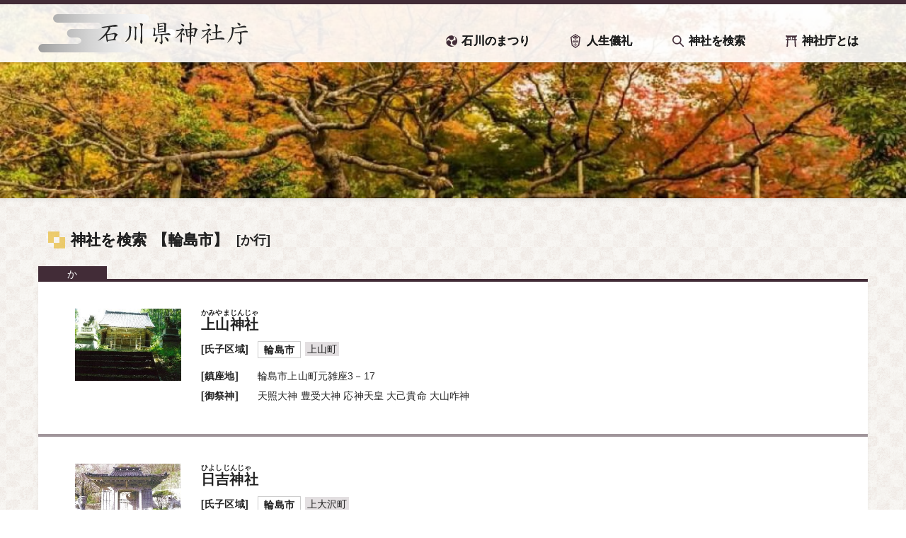

--- FILE ---
content_type: text/html; charset=UTF-8
request_url: https://www.ishikawa-jinjacho.or.jp/wajima/06ka/
body_size: 13677
content:
<!DOCTYPE html>
<html lang="ja">

<head>
  <meta charset="UTF-8">
  <meta http-equiv="X-UA-Compatible" content="IE=edge">
  <meta name="viewport" content="width=device-width">
  <link rel="stylesheet" href="https://www.ishikawa-jinjacho.or.jp/wp-content/themes/jinja2.0/css/drawer.css" media="screen and (max-width:768px)">
  <!-- Manifest added by SuperPWA - Progressive Web Apps Plugin For WordPress -->
<link rel="manifest" href="/superpwa-manifest.json">
<meta name="theme-color" content="#422c37">
<!-- / SuperPWA.com -->
<title>神社を検索【輪島市】か - 石川県神社庁</title>
<meta name='robots' content='max-image-preview:large' />
<link rel='dns-prefetch' href='//challenges.cloudflare.com' />
<link rel='dns-prefetch' href='//ajax.googleapis.com' />
<link rel='dns-prefetch' href='//www.googletagmanager.com' />
<style id='wp-img-auto-sizes-contain-inline-css' type='text/css'>
img:is([sizes=auto i],[sizes^="auto," i]){contain-intrinsic-size:3000px 1500px}
/*# sourceURL=wp-img-auto-sizes-contain-inline-css */
</style>
<style id='wp-block-library-inline-css' type='text/css'>
:root{--wp-block-synced-color:#7a00df;--wp-block-synced-color--rgb:122,0,223;--wp-bound-block-color:var(--wp-block-synced-color);--wp-editor-canvas-background:#ddd;--wp-admin-theme-color:#007cba;--wp-admin-theme-color--rgb:0,124,186;--wp-admin-theme-color-darker-10:#006ba1;--wp-admin-theme-color-darker-10--rgb:0,107,160.5;--wp-admin-theme-color-darker-20:#005a87;--wp-admin-theme-color-darker-20--rgb:0,90,135;--wp-admin-border-width-focus:2px}@media (min-resolution:192dpi){:root{--wp-admin-border-width-focus:1.5px}}.wp-element-button{cursor:pointer}:root .has-very-light-gray-background-color{background-color:#eee}:root .has-very-dark-gray-background-color{background-color:#313131}:root .has-very-light-gray-color{color:#eee}:root .has-very-dark-gray-color{color:#313131}:root .has-vivid-green-cyan-to-vivid-cyan-blue-gradient-background{background:linear-gradient(135deg,#00d084,#0693e3)}:root .has-purple-crush-gradient-background{background:linear-gradient(135deg,#34e2e4,#4721fb 50%,#ab1dfe)}:root .has-hazy-dawn-gradient-background{background:linear-gradient(135deg,#faaca8,#dad0ec)}:root .has-subdued-olive-gradient-background{background:linear-gradient(135deg,#fafae1,#67a671)}:root .has-atomic-cream-gradient-background{background:linear-gradient(135deg,#fdd79a,#004a59)}:root .has-nightshade-gradient-background{background:linear-gradient(135deg,#330968,#31cdcf)}:root .has-midnight-gradient-background{background:linear-gradient(135deg,#020381,#2874fc)}:root{--wp--preset--font-size--normal:16px;--wp--preset--font-size--huge:42px}.has-regular-font-size{font-size:1em}.has-larger-font-size{font-size:2.625em}.has-normal-font-size{font-size:var(--wp--preset--font-size--normal)}.has-huge-font-size{font-size:var(--wp--preset--font-size--huge)}.has-text-align-center{text-align:center}.has-text-align-left{text-align:left}.has-text-align-right{text-align:right}.has-fit-text{white-space:nowrap!important}#end-resizable-editor-section{display:none}.aligncenter{clear:both}.items-justified-left{justify-content:flex-start}.items-justified-center{justify-content:center}.items-justified-right{justify-content:flex-end}.items-justified-space-between{justify-content:space-between}.screen-reader-text{border:0;clip-path:inset(50%);height:1px;margin:-1px;overflow:hidden;padding:0;position:absolute;width:1px;word-wrap:normal!important}.screen-reader-text:focus{background-color:#ddd;clip-path:none;color:#444;display:block;font-size:1em;height:auto;left:5px;line-height:normal;padding:15px 23px 14px;text-decoration:none;top:5px;width:auto;z-index:100000}html :where(.has-border-color){border-style:solid}html :where([style*=border-top-color]){border-top-style:solid}html :where([style*=border-right-color]){border-right-style:solid}html :where([style*=border-bottom-color]){border-bottom-style:solid}html :where([style*=border-left-color]){border-left-style:solid}html :where([style*=border-width]){border-style:solid}html :where([style*=border-top-width]){border-top-style:solid}html :where([style*=border-right-width]){border-right-style:solid}html :where([style*=border-bottom-width]){border-bottom-style:solid}html :where([style*=border-left-width]){border-left-style:solid}html :where(img[class*=wp-image-]){height:auto;max-width:100%}:where(figure){margin:0 0 1em}html :where(.is-position-sticky){--wp-admin--admin-bar--position-offset:var(--wp-admin--admin-bar--height,0px)}@media screen and (max-width:600px){html :where(.is-position-sticky){--wp-admin--admin-bar--position-offset:0px}}

/*# sourceURL=wp-block-library-inline-css */
</style><style id='global-styles-inline-css' type='text/css'>
:root{--wp--preset--aspect-ratio--square: 1;--wp--preset--aspect-ratio--4-3: 4/3;--wp--preset--aspect-ratio--3-4: 3/4;--wp--preset--aspect-ratio--3-2: 3/2;--wp--preset--aspect-ratio--2-3: 2/3;--wp--preset--aspect-ratio--16-9: 16/9;--wp--preset--aspect-ratio--9-16: 9/16;--wp--preset--color--black: #000000;--wp--preset--color--cyan-bluish-gray: #abb8c3;--wp--preset--color--white: #ffffff;--wp--preset--color--pale-pink: #f78da7;--wp--preset--color--vivid-red: #cf2e2e;--wp--preset--color--luminous-vivid-orange: #ff6900;--wp--preset--color--luminous-vivid-amber: #fcb900;--wp--preset--color--light-green-cyan: #7bdcb5;--wp--preset--color--vivid-green-cyan: #00d084;--wp--preset--color--pale-cyan-blue: #8ed1fc;--wp--preset--color--vivid-cyan-blue: #0693e3;--wp--preset--color--vivid-purple: #9b51e0;--wp--preset--gradient--vivid-cyan-blue-to-vivid-purple: linear-gradient(135deg,rgb(6,147,227) 0%,rgb(155,81,224) 100%);--wp--preset--gradient--light-green-cyan-to-vivid-green-cyan: linear-gradient(135deg,rgb(122,220,180) 0%,rgb(0,208,130) 100%);--wp--preset--gradient--luminous-vivid-amber-to-luminous-vivid-orange: linear-gradient(135deg,rgb(252,185,0) 0%,rgb(255,105,0) 100%);--wp--preset--gradient--luminous-vivid-orange-to-vivid-red: linear-gradient(135deg,rgb(255,105,0) 0%,rgb(207,46,46) 100%);--wp--preset--gradient--very-light-gray-to-cyan-bluish-gray: linear-gradient(135deg,rgb(238,238,238) 0%,rgb(169,184,195) 100%);--wp--preset--gradient--cool-to-warm-spectrum: linear-gradient(135deg,rgb(74,234,220) 0%,rgb(151,120,209) 20%,rgb(207,42,186) 40%,rgb(238,44,130) 60%,rgb(251,105,98) 80%,rgb(254,248,76) 100%);--wp--preset--gradient--blush-light-purple: linear-gradient(135deg,rgb(255,206,236) 0%,rgb(152,150,240) 100%);--wp--preset--gradient--blush-bordeaux: linear-gradient(135deg,rgb(254,205,165) 0%,rgb(254,45,45) 50%,rgb(107,0,62) 100%);--wp--preset--gradient--luminous-dusk: linear-gradient(135deg,rgb(255,203,112) 0%,rgb(199,81,192) 50%,rgb(65,88,208) 100%);--wp--preset--gradient--pale-ocean: linear-gradient(135deg,rgb(255,245,203) 0%,rgb(182,227,212) 50%,rgb(51,167,181) 100%);--wp--preset--gradient--electric-grass: linear-gradient(135deg,rgb(202,248,128) 0%,rgb(113,206,126) 100%);--wp--preset--gradient--midnight: linear-gradient(135deg,rgb(2,3,129) 0%,rgb(40,116,252) 100%);--wp--preset--font-size--small: 13px;--wp--preset--font-size--medium: 20px;--wp--preset--font-size--large: 36px;--wp--preset--font-size--x-large: 42px;--wp--preset--spacing--20: 0.44rem;--wp--preset--spacing--30: 0.67rem;--wp--preset--spacing--40: 1rem;--wp--preset--spacing--50: 1.5rem;--wp--preset--spacing--60: 2.25rem;--wp--preset--spacing--70: 3.38rem;--wp--preset--spacing--80: 5.06rem;--wp--preset--shadow--natural: 6px 6px 9px rgba(0, 0, 0, 0.2);--wp--preset--shadow--deep: 12px 12px 50px rgba(0, 0, 0, 0.4);--wp--preset--shadow--sharp: 6px 6px 0px rgba(0, 0, 0, 0.2);--wp--preset--shadow--outlined: 6px 6px 0px -3px rgb(255, 255, 255), 6px 6px rgb(0, 0, 0);--wp--preset--shadow--crisp: 6px 6px 0px rgb(0, 0, 0);}:where(.is-layout-flex){gap: 0.5em;}:where(.is-layout-grid){gap: 0.5em;}body .is-layout-flex{display: flex;}.is-layout-flex{flex-wrap: wrap;align-items: center;}.is-layout-flex > :is(*, div){margin: 0;}body .is-layout-grid{display: grid;}.is-layout-grid > :is(*, div){margin: 0;}:where(.wp-block-columns.is-layout-flex){gap: 2em;}:where(.wp-block-columns.is-layout-grid){gap: 2em;}:where(.wp-block-post-template.is-layout-flex){gap: 1.25em;}:where(.wp-block-post-template.is-layout-grid){gap: 1.25em;}.has-black-color{color: var(--wp--preset--color--black) !important;}.has-cyan-bluish-gray-color{color: var(--wp--preset--color--cyan-bluish-gray) !important;}.has-white-color{color: var(--wp--preset--color--white) !important;}.has-pale-pink-color{color: var(--wp--preset--color--pale-pink) !important;}.has-vivid-red-color{color: var(--wp--preset--color--vivid-red) !important;}.has-luminous-vivid-orange-color{color: var(--wp--preset--color--luminous-vivid-orange) !important;}.has-luminous-vivid-amber-color{color: var(--wp--preset--color--luminous-vivid-amber) !important;}.has-light-green-cyan-color{color: var(--wp--preset--color--light-green-cyan) !important;}.has-vivid-green-cyan-color{color: var(--wp--preset--color--vivid-green-cyan) !important;}.has-pale-cyan-blue-color{color: var(--wp--preset--color--pale-cyan-blue) !important;}.has-vivid-cyan-blue-color{color: var(--wp--preset--color--vivid-cyan-blue) !important;}.has-vivid-purple-color{color: var(--wp--preset--color--vivid-purple) !important;}.has-black-background-color{background-color: var(--wp--preset--color--black) !important;}.has-cyan-bluish-gray-background-color{background-color: var(--wp--preset--color--cyan-bluish-gray) !important;}.has-white-background-color{background-color: var(--wp--preset--color--white) !important;}.has-pale-pink-background-color{background-color: var(--wp--preset--color--pale-pink) !important;}.has-vivid-red-background-color{background-color: var(--wp--preset--color--vivid-red) !important;}.has-luminous-vivid-orange-background-color{background-color: var(--wp--preset--color--luminous-vivid-orange) !important;}.has-luminous-vivid-amber-background-color{background-color: var(--wp--preset--color--luminous-vivid-amber) !important;}.has-light-green-cyan-background-color{background-color: var(--wp--preset--color--light-green-cyan) !important;}.has-vivid-green-cyan-background-color{background-color: var(--wp--preset--color--vivid-green-cyan) !important;}.has-pale-cyan-blue-background-color{background-color: var(--wp--preset--color--pale-cyan-blue) !important;}.has-vivid-cyan-blue-background-color{background-color: var(--wp--preset--color--vivid-cyan-blue) !important;}.has-vivid-purple-background-color{background-color: var(--wp--preset--color--vivid-purple) !important;}.has-black-border-color{border-color: var(--wp--preset--color--black) !important;}.has-cyan-bluish-gray-border-color{border-color: var(--wp--preset--color--cyan-bluish-gray) !important;}.has-white-border-color{border-color: var(--wp--preset--color--white) !important;}.has-pale-pink-border-color{border-color: var(--wp--preset--color--pale-pink) !important;}.has-vivid-red-border-color{border-color: var(--wp--preset--color--vivid-red) !important;}.has-luminous-vivid-orange-border-color{border-color: var(--wp--preset--color--luminous-vivid-orange) !important;}.has-luminous-vivid-amber-border-color{border-color: var(--wp--preset--color--luminous-vivid-amber) !important;}.has-light-green-cyan-border-color{border-color: var(--wp--preset--color--light-green-cyan) !important;}.has-vivid-green-cyan-border-color{border-color: var(--wp--preset--color--vivid-green-cyan) !important;}.has-pale-cyan-blue-border-color{border-color: var(--wp--preset--color--pale-cyan-blue) !important;}.has-vivid-cyan-blue-border-color{border-color: var(--wp--preset--color--vivid-cyan-blue) !important;}.has-vivid-purple-border-color{border-color: var(--wp--preset--color--vivid-purple) !important;}.has-vivid-cyan-blue-to-vivid-purple-gradient-background{background: var(--wp--preset--gradient--vivid-cyan-blue-to-vivid-purple) !important;}.has-light-green-cyan-to-vivid-green-cyan-gradient-background{background: var(--wp--preset--gradient--light-green-cyan-to-vivid-green-cyan) !important;}.has-luminous-vivid-amber-to-luminous-vivid-orange-gradient-background{background: var(--wp--preset--gradient--luminous-vivid-amber-to-luminous-vivid-orange) !important;}.has-luminous-vivid-orange-to-vivid-red-gradient-background{background: var(--wp--preset--gradient--luminous-vivid-orange-to-vivid-red) !important;}.has-very-light-gray-to-cyan-bluish-gray-gradient-background{background: var(--wp--preset--gradient--very-light-gray-to-cyan-bluish-gray) !important;}.has-cool-to-warm-spectrum-gradient-background{background: var(--wp--preset--gradient--cool-to-warm-spectrum) !important;}.has-blush-light-purple-gradient-background{background: var(--wp--preset--gradient--blush-light-purple) !important;}.has-blush-bordeaux-gradient-background{background: var(--wp--preset--gradient--blush-bordeaux) !important;}.has-luminous-dusk-gradient-background{background: var(--wp--preset--gradient--luminous-dusk) !important;}.has-pale-ocean-gradient-background{background: var(--wp--preset--gradient--pale-ocean) !important;}.has-electric-grass-gradient-background{background: var(--wp--preset--gradient--electric-grass) !important;}.has-midnight-gradient-background{background: var(--wp--preset--gradient--midnight) !important;}.has-small-font-size{font-size: var(--wp--preset--font-size--small) !important;}.has-medium-font-size{font-size: var(--wp--preset--font-size--medium) !important;}.has-large-font-size{font-size: var(--wp--preset--font-size--large) !important;}.has-x-large-font-size{font-size: var(--wp--preset--font-size--x-large) !important;}
/*# sourceURL=global-styles-inline-css */
</style>

<style id='classic-theme-styles-inline-css' type='text/css'>
/*! This file is auto-generated */
.wp-block-button__link{color:#fff;background-color:#32373c;border-radius:9999px;box-shadow:none;text-decoration:none;padding:calc(.667em + 2px) calc(1.333em + 2px);font-size:1.125em}.wp-block-file__button{background:#32373c;color:#fff;text-decoration:none}
/*# sourceURL=/wp-includes/css/classic-themes.min.css */
</style>
<link rel='stylesheet' id='contact-form-7-css' href='https://www.ishikawa-jinjacho.or.jp/wp-content/plugins/contact-form-7/includes/css/styles.css?ver=6.1.4' type='text/css' media='all' />
<link rel='stylesheet' id='lbwps-styles-photoswipe5-main-css' href='https://www.ishikawa-jinjacho.or.jp/wp-content/plugins/lightbox-photoswipe/assets/ps5/styles/main.css?ver=5.8.1' type='text/css' media='all' />
<link rel='stylesheet' id='main-style-css' href='https://www.ishikawa-jinjacho.or.jp/wp-content/themes/jinja2.0/style.css?ver=1705986613' type='text/css' media='all' />

<!-- Site Kit によって追加された Google タグ（gtag.js）スニペット -->
<!-- Google アナリティクス スニペット (Site Kit が追加) -->
<script type="text/javascript" src="https://www.googletagmanager.com/gtag/js?id=GT-MR4H39V" id="google_gtagjs-js" async></script>
<script type="text/javascript" id="google_gtagjs-js-after">
/* <![CDATA[ */
window.dataLayer = window.dataLayer || [];function gtag(){dataLayer.push(arguments);}
gtag("set","linker",{"domains":["www.ishikawa-jinjacho.or.jp"]});
gtag("js", new Date());
gtag("set", "developer_id.dZTNiMT", true);
gtag("config", "GT-MR4H39V");
//# sourceURL=google_gtagjs-js-after
/* ]]> */
</script>
<meta name="generator" content="Site Kit by Google 1.168.0" /><link rel="icon" href="https://www.ishikawa-jinjacho.or.jp/wp-content/uploads/2023/07/cropped-ic_192-32x32.png" sizes="32x32" />
<link rel="icon" href="https://www.ishikawa-jinjacho.or.jp/wp-content/uploads/2023/07/cropped-ic_192-192x192.png" sizes="192x192" />
<link rel="apple-touch-icon" href="https://www.ishikawa-jinjacho.or.jp/wp-content/uploads/2023/07/cropped-ic_192-180x180.png" />
<meta name="msapplication-TileImage" content="https://www.ishikawa-jinjacho.or.jp/wp-content/uploads/2023/07/cropped-ic_192-270x270.png" />

</head>

<body class="archive tax-wajima term-06ka term-919 wp-theme-jinja20 drawer drawer--top">

  <!-- Header -->
  <header class="header fixed">
    <div class="container">
      <h1 class="header_logo btOp"><a href="https://www.ishikawa-jinjacho.or.jp/"><svg xmlns="http://www.w3.org/2000/svg" xmlns:xlink="http://www.w3.org/1999/xlink" viewBox="0 0 380 54"><defs><style>.a{fill:url(#a);}.b{fill:#222;}</style><linearGradient id="a" x1="-0.25" y1="27" x2="193.75" y2="27" gradientUnits="userSpaceOnUse"><stop offset="0" stop-color="#9e9e9e"/><stop offset="0.12" stop-color="#b1b1b1"/><stop offset="0.37" stop-color="#d3d3d3"/><stop offset="0.6" stop-color="#ebebeb"/><stop offset="0.82" stop-color="#fafafa"/><stop offset="1" stop-color="#fff"/></linearGradient></defs><title>石川県神社庁</title><path class="a" d="M187.52,21H125.07c-3.43,0-6.23-2.27-6.23-4.5s2.8-4.5,6.23-4.5h25a6.06,6.06,0,0,0,6.23-6A6.06,6.06,0,0,0,150,0H27a6.06,6.06,0,0,0-6.23,6A6.06,6.06,0,0,0,27,12H82.85c3.43,0,6.23,2.27,6.23,4.5S86.28,21,82.85,21H46.35a6,6,0,1,0,0,12h8.13c3.43,0,6.23,2.22,6.23,4.5S57.9,42,54.48,42H6A6,6,0,1,0,6,54H125.41a6,6,0,1,0,0-12H96.69c-3.43,0-6.23-2.22-6.23-4.5s2.8-4.5,6.23-4.5h90.83a6,6,0,1,0,0-12Z" transform="translate(0.25)"/><path class="b" d="M110.89,15.59a1.49,1.49,0,0,1,1,1.29.63.63,0,0,1-.71.71,97.9,97.9,0,0,0-10.57.54,3.45,3.45,0,0,0,.54.32c.57.29.86.64.86,1.11,0,.14-.14.25-.36.32a9.31,9.31,0,0,0-.71,1.29,44.56,44.56,0,0,1-4.46,6.71,2.73,2.73,0,0,1,.39.29,37.91,37.91,0,0,0,5.36-.54,31.81,31.81,0,0,0,4-.89,3.82,3.82,0,0,1,1.25-.21,7.18,7.18,0,0,1,2.5.82c1.39.82,2.11,1.43,2.11,1.82,0,.14-.14.32-.39.46a4,4,0,0,0-1.54,1.57A9,9,0,0,0,108.54,35a.74.74,0,0,1-.11.18,2,2,0,0,1,.29.21c.54.57.82.93.82,1.14a.51.51,0,0,1-.43.21,52,52,0,0,0-7.46.57c-1.82.29-3,.43-3.61.46l0,.29c-.07.86-.25,1.25-.54,1.25a.78.78,0,0,1-.71-.5,1.24,1.24,0,0,1-.29-.75A26.46,26.46,0,0,1,95.75,33,21,21,0,0,0,95,29.62a27.92,27.92,0,0,1-4.86,4.64,21.44,21.44,0,0,1-4.86,2.89,4.43,4.43,0,0,1-1.18.5v-.14a78.24,78.24,0,0,0,7.43-6.89,37.35,37.35,0,0,0,4.14-5.11,22.43,22.43,0,0,0,2.79-5,3.59,3.59,0,0,0,.43-1.43,1.68,1.68,0,0,1-.36-.79c-1.68.21-3.46.5-5.36.93a6,6,0,0,1-1.29.29,3.77,3.77,0,0,1-1.75-.5c-.61-.25-.89-.47-.89-.64s.07-.25.29-.25c3.54-.46,6.68-.93,9.39-1.36s5.25-.93,8-1.54a11.65,11.65,0,0,1,1.89-.18A5.3,5.3,0,0,1,110.89,15.59ZM101.5,35.91a38.47,38.47,0,0,0,4.71-.86h0a12.15,12.15,0,0,0,.93-3.11,11,11,0,0,0,.39-2.5,1,1,0,0,0-1.11-1.11c-.75,0-2.29.14-4.57.39q-3.75.48-4.71.54l.71,7.11C98.82,36.3,100,36.16,101.5,35.91Z" transform="translate(0.25)"/><path class="b" d="M130.21,17.34c.79.32,1.21.79,1.21,1.36a.56.56,0,0,1-.25.54,7,7,0,0,0-.25,2.07,40.34,40.34,0,0,1-.54,8.11,17.09,17.09,0,0,1-1.57,4.79,11.24,11.24,0,0,1-3.11,3.36,5.32,5.32,0,0,1-2.64,1.5c-.21,0-.29,0-.29-.11a24,24,0,0,0,2.93-3.54A13.59,13.59,0,0,0,128,30.27a37,37,0,0,0,.61-7.71c0-.93-.07-2-.18-3.18a4.42,4.42,0,0,0-.61-1.86,1.09,1.09,0,0,1-.18-.64c0-.25.07-.39.29-.39A5.27,5.27,0,0,1,130.21,17.34ZM138,18c.71.25,1.11.64,1.11,1.14a.4.4,0,0,1-.21.36,1.78,1.78,0,0,0-.5,1c-.29.5-.39,1.93-.39,4.32,0,2,.07,5.18.29,9.54a3,3,0,0,1-.54,2c-.29.54-.57.79-.86.79s-.61-.5-1-1.5a2.77,2.77,0,0,1-.18-1,1.52,1.52,0,0,1,.21-.86,2.41,2.41,0,0,0,.21-1,48.07,48.07,0,0,0,.43-8c0-3.57-.21-5.46-.61-5.75a5.68,5.68,0,0,0-.47-.79.29.29,0,0,1-.18-.25c0-.29.18-.43.54-.43A6.13,6.13,0,0,1,138,18Zm8.43-4.68c.86.29,1.32.75,1.32,1.36a.85.85,0,0,1-.25.57,3.62,3.62,0,0,0-.57,1.57c-.28.75-.43,3-.43,6.71,0,3.11.14,8.07.43,14.86a3.86,3.86,0,0,1-.64,2.54c-.36.64-.68,1-1,1s-.75-.61-1.18-1.82a4.59,4.59,0,0,1-.21-1.25,3.15,3.15,0,0,1,.25-1.39,7,7,0,0,0,.25-1.5,113,113,0,0,0,.46-12.39c0-5.29-.25-8.14-.71-8.54a8.81,8.81,0,0,0-.57-1.18c-.18-.14-.25-.25-.25-.39,0-.36.21-.57.71-.57A7.11,7.11,0,0,1,146.43,13.3Z" transform="translate(0.25)"/><path class="b" d="M164.29,19.8c.71.29,1.07.64,1.07,1.14,0,.07,0,.11-.11.14a50.19,50.19,0,0,0-.61,6.11c0,.93.14,1.46.43,1.68.79,0,3.39-.21,7.86-.68,4.86-.43,8.21-.82,10-1.18.39,0,.75-.07,1.11-.07a2.54,2.54,0,0,1,1.43.61c.71.46,1.11.89,1.11,1.32s-.29.71-.86.71a40.27,40.27,0,0,0-6-.43c-1.86,0-3.61.07-5.25.14,0,0,.07.07.11.07.54.39.82.79.82,1.18a.36.36,0,0,1-.14.25,3.67,3.67,0,0,0-.29,1.79,40.4,40.4,0,0,0,.57,6.75,4.24,4.24,0,0,1-.86,2.32c-.5.68-.93,1-1.21,1s-.64-.25-.82-.75a12.82,12.82,0,0,0-2.14-2.75.13.13,0,0,1,.14-.14,4.94,4.94,0,0,0,2.11.71c.29,0,.46-.32.54-1a44,44,0,0,0,.18-4.54c0-.93-.07-2-.18-3.18a6,6,0,0,0-.32-1.54.27.27,0,0,1,0-.14,6.48,6.48,0,0,1-.75.07,49.13,49.13,0,0,0-5.71.79,15.64,15.64,0,0,0-2.75.93l-.32.21c-.28,0-.64-.25-1.11-.75a1.6,1.6,0,0,1-.57-.93c0-.14.11-.25.39-.39a1.85,1.85,0,0,0,.79-1.18,21.94,21.94,0,0,0,.5-4.82,5.38,5.38,0,0,0-.36-2.25,2.33,2.33,0,0,0-.79-.89l-.11-.11c0-.43.18-.68.57-.68A3.11,3.11,0,0,1,164.29,19.8Zm3.57,12.75a4.07,4.07,0,0,1,.43,1.5,6.94,6.94,0,0,1-.82,3,4.5,4.5,0,0,1-1.14,1.75,1.41,1.41,0,0,1-1,.5.71.71,0,0,1-.71-.5,3.56,3.56,0,0,1-.11-.89,3.74,3.74,0,0,1,.21-1.18A16.5,16.5,0,0,0,167,32.84c.07-.39.25-.61.54-.61C167.64,32.23,167.75,32.34,167.86,32.55Zm1.86-19.64c.43.18.68.39.75.64,2.86-.46,4.93-.86,6.21-1.21a4.7,4.7,0,0,1,.82-.07,8.47,8.47,0,0,1,1.61.32c1.07.46,1.61.86,1.61,1.21a3.3,3.3,0,0,1-.32,1,3.8,3.8,0,0,0-.25,1.68v7.39a4.63,4.63,0,0,1-.46,1.54c-.29.47-.57.68-.79.68s-.46-.29-.79-.89c-1.61,0-3.18.11-4.75.25q-2.09.22-2.57.21a1,1,0,0,1-.32,0,1.35,1.35,0,0,1-.14.57c-.11.32-.29.46-.5.46s-.39-.25-.68-.75a1.82,1.82,0,0,1-.29-.64L169,24q-.11-8.14-.64-9.86a4.32,4.32,0,0,1-.21-1c0-.29.18-.43.57-.43A3.87,3.87,0,0,1,169.71,12.91ZM173,24.41a30.83,30.83,0,0,0,3.14-.46,3.47,3.47,0,0,1,.61-.07,2,2,0,0,1,.93.21.91.91,0,0,0,.07-.36c.07-.5.14-3.18.14-8a3.42,3.42,0,0,0-.54-1.86,1,1,0,0,0-.75-.36,16.37,16.37,0,0,0-1.71.14c-1.11.18-2,.32-2.61.46a7.5,7.5,0,0,1-1.82.21v2.79a34.92,34.92,0,0,0,3.79-.61,4.23,4.23,0,0,1,.57-.07c1.29,0,1.93.29,1.93.82,0,.11-.11.18-.25.18-1,.18-2,.32-2.82.39a11.15,11.15,0,0,1-1.39.14,5.69,5.69,0,0,1-1.64-.18,1.6,1.6,0,0,1-.18,0v3.29a27.67,27.67,0,0,0,3.79-.64,4.23,4.23,0,0,1,.57-.07c1.29,0,1.93.29,1.93.82,0,.11-.11.18-.25.18a22.23,22.23,0,0,1-2.82.39,10.88,10.88,0,0,1-1.39.14,7.37,7.37,0,0,1-1.64-.14,1.57,1.57,0,0,1-.18,0v3C171.14,24.66,172,24.55,173,24.41Zm6.29,7.68c.71.39,1.5.82,2.29,1.32a7.34,7.34,0,0,1,1.89,2,4.51,4.51,0,0,1,.39,1.82,2.91,2.91,0,0,1-.25,1c-.21.36-.43.5-.71.5s-.46,0-.54-.14a12.07,12.07,0,0,1-1.54-2.14,35.77,35.77,0,0,0-1.93-3.32,2.12,2.12,0,0,1-.61-1.11.13.13,0,0,1,.14-.14C178.61,31.95,178.89,32,179.32,32.09Z" transform="translate(0.25)"/><path class="b" d="M204.86,20.7c.93.5,1.39.89,1.39,1.21,0,.14-.18.28-.46.43a7.71,7.71,0,0,0-1.86,1.5c-.75,1.07-1.46,2-2.11,2.89.89.89,1.36,1.57,1.36,2a3.21,3.21,0,0,1-.21.93c-.14.64-.21,1-.21,1l.14,7a3.79,3.79,0,0,1-.39,1.57c-.29.71-.54,1.11-.71,1.11-.5,0-.93-.71-1.36-2.18a2.46,2.46,0,0,1-.18-.89A20.56,20.56,0,0,1,201,33.7a13.23,13.23,0,0,0,.32-3.57,10.67,10.67,0,0,0-.29-2.5c-.54.61-1,1.14-1.54,1.64a16.64,16.64,0,0,1-4.75,3.93,3.59,3.59,0,0,1-1.25.71c-.07,0-.11,0-.11-.14s.11-.25.36-.54A32.35,32.35,0,0,0,198,28.95a44.81,44.81,0,0,0,4.21-6.11.82.82,0,0,0,.18-.36c0-.07-.11-.14-.29-.14a31.68,31.68,0,0,1-5.57,1.79,2.84,2.84,0,0,1-1.68-.64c-.39-.36-.57-.61-.57-.75s.07-.39.29-.39a28.62,28.62,0,0,0,4.68-.46,12.31,12.31,0,0,0,3.64-1.5c.29-.07.46-.11.46-.14A5.79,5.79,0,0,1,204.86,20.7Zm-.93-6.54a4.37,4.37,0,0,1,1.61.93A1.6,1.6,0,0,1,206,16.2c0,.93-.39,1.39-1.11,1.39-.54,0-1.21-.5-2-1.54a5.53,5.53,0,0,1-1.36-2.11c0-.14.07-.25.29-.25A7.76,7.76,0,0,1,203.93,14.16Zm-.18,12.25c.43.21.93.39,1.43.61a5,5,0,0,1,1.21.89,1.51,1.51,0,0,1,.29.82,2.09,2.09,0,0,1-.25.89.64.64,0,0,1-.61.39c-.21,0-.32,0-.39-.14a4.74,4.74,0,0,1-.89-1.11,16,16,0,0,0-1.14-1.68c-.25-.29-.36-.47-.36-.57a.13.13,0,0,1,.14-.14C203.28,26.38,203.46,26.41,203.75,26.41ZM208.93,21a4.61,4.61,0,0,1,.64.36c1.54-.14,2.93-.29,4.21-.5V15.48a6.22,6.22,0,0,0-.86-3.46c0-.18.14-.29.43-.29a5.73,5.73,0,0,1,1.71.29c1,.43,1.5.86,1.5,1.25a3.19,3.19,0,0,1-.11.79,5.18,5.18,0,0,0-.46,2.68v3.82a35,35,0,0,0,4.68-.93,3.17,3.17,0,0,1,.64-.07,6.44,6.44,0,0,1,1.64.54c1.29.61,2,1.07,2,1.39a.87.87,0,0,1-.32.54,5.26,5.26,0,0,0-1.25,2.29,67.43,67.43,0,0,1-2.75,7.64,2.28,2.28,0,0,1-1,.14.59.59,0,0,1-.5-.36,1.13,1.13,0,0,1-.21-.61.26.26,0,0,1,0-.14c-1,0-2,.11-3,.18-.07,1.36-.11,2.46-.11,3.25a47.32,47.32,0,0,1-.54,6.75c-.36,1.75-.64,2.64-.93,2.64s-.36-.93-.43-2.75c-.07-.32-.11-3.5-.11-9.61h-.11a28.49,28.49,0,0,1-3,.36h-.07c-.11.39-.29.57-.5.57a.66.66,0,0,1-.57-.46,1.14,1.14,0,0,1-.25-.64,24.39,24.39,0,0,1-.75-5,18.27,18.27,0,0,0-.71-3.43,4.18,4.18,0,0,0-.79-1.61c0-.25.14-.39.43-.39A6,6,0,0,1,208.93,21Zm4.61,9.25a.88.88,0,0,0,.29,0c0-1.14,0-2.39,0-3.75a4.42,4.42,0,0,1-.57,0,5.62,5.62,0,0,1-1.64-.18c-.39-.07-.57-.14-.57-.25a.39.39,0,0,1,.29-.43c.86-.07,1.71-.21,2.5-.36V22.05l-3.82.54.71,8.07C211.43,30.59,212.39,30.48,213.53,30.27ZM216,24.91l.43-.11a2.9,2.9,0,0,1,.71-.11q1.93,0,1.93.86c0,.14-.11.21-.32.21-1,.21-1.89.36-2.75.46,0,1.39,0,2.61,0,3.64.5-.11.93-.21,1.29-.32a2.3,2.3,0,0,1,.71-.11,2,2,0,0,1,1.28.47.29.29,0,0,0,.14.14c.07-.18.14-.39.21-.61a36.39,36.39,0,0,0,1-5.14,15.06,15.06,0,0,0,.25-2.39c0-.36-.29-.57-.82-.57a19.63,19.63,0,0,0-2.39.21l-1.68.21Z" transform="translate(0.25)"/><path class="b" d="M242.82,20.84c.93.5,1.39.89,1.39,1.21s-.18.32-.54.43a10.82,10.82,0,0,0-2.14,1.61c-.86,1.21-1.68,2.25-2.46,3.18.82.86,1.25,1.47,1.25,1.89a2.85,2.85,0,0,1-.21.89c-.14.64-.21,1-.21,1.07l.29,7.93a3.89,3.89,0,0,1-.39,1.57c-.29.71-.54,1.11-.75,1.11-.46,0-.89-.75-1.32-2.18a2.62,2.62,0,0,1-.21-.89,26.18,26.18,0,0,1,.71-4.07,19.87,19.87,0,0,0,.29-4,11.87,11.87,0,0,0-.25-2.36c-.57.64-1.14,1.21-1.68,1.71a19,19,0,0,1-5.46,4.21,5.3,5.3,0,0,1-1.39.75.13.13,0,0,1-.14-.14,1.51,1.51,0,0,1,.43-.57,44,44,0,0,0,5.07-4.61,43.92,43.92,0,0,0,5-6.54,1.09,1.09,0,0,0,.25-.39c0-.07-.11-.14-.29-.14-4.14,1.5-6.54,2.21-7.11,2.21a2.84,2.84,0,0,1-1.68-.64c-.39-.36-.57-.61-.57-.75s.07-.43.29-.43a29.07,29.07,0,0,0,5.5-.54,15.53,15.53,0,0,0,4.29-1.79l.54-.18A5.84,5.84,0,0,1,242.82,20.84Zm-4.39-7.29a12,12,0,0,1,2.86.86,1.53,1.53,0,0,1,.82,1.36,1.71,1.71,0,0,1-.39,1,1.11,1.11,0,0,1-.86.5,1.47,1.47,0,0,1-1-.43A13.46,13.46,0,0,1,237.07,14c-.18-.14-.25-.21-.25-.28a.26.26,0,0,1,.29-.29A11.35,11.35,0,0,1,238.43,13.55Zm3.14,13.64a7.35,7.35,0,0,1,1.82.82,1.64,1.64,0,0,1,.54,1.29,1.34,1.34,0,0,1-.25.75.72.72,0,0,1-1.25,0,12.79,12.79,0,0,1-1.82-2.57.37.37,0,0,1-.18-.29c0-.07.14-.11.29-.11A4.58,4.58,0,0,1,241.57,27.2ZM258,23.95c.68.28,1,.54,1,.75a1.17,1.17,0,0,1-.14.5.84.84,0,0,1-.57.36c-1.82.36-3.68.68-5.57.89l-.25,7.64c2.61-.32,4.71-.64,6.32-1,.18,0,.36,0,.5,0a7.52,7.52,0,0,1,2.46.57c.86.54,1.28,1,1.28,1.54s-.32.71-1,.71-1.82-.07-3.46-.21a18.71,18.71,0,0,0-2.54-.21,64.77,64.77,0,0,0-6.61.29,39.21,39.21,0,0,0-4.25.64,2,2,0,0,1-.86.18,4.09,4.09,0,0,1-1.93-.5c-.57-.29-.86-.5-.86-.61s.07-.29.29-.29c1.21,0,3.82-.21,7.89-.71a3.5,3.5,0,0,0,.61-.07l.21-7.61a16.59,16.59,0,0,1-2.32.18c-1.54,0-2.53-.18-3-.61-.36-.25-.5-.43-.5-.54s.07-.14.25-.14a42.93,42.93,0,0,0,5.57-.5l.07-2.61a31.33,31.33,0,0,0-.46-5.36,3.56,3.56,0,0,0-1-2.11.54.54,0,0,1-.07-.29c0-.36.25-.57.82-.57a6.53,6.53,0,0,1,2.5.61c.93.5,1.39,1,1.39,1.36a.8.8,0,0,1-.21.43,11.87,11.87,0,0,0-.71,3.82l-.14,4.36c1.21-.29,2.32-.57,3.29-.89a1.51,1.51,0,0,1,.71-.18A6.09,6.09,0,0,1,258,23.95Z" transform="translate(0.25)"/><path class="b" d="M292.79,16.95a1.37,1.37,0,0,1,1,1.21.5.5,0,0,1-.57.54,69.93,69.93,0,0,0-10.61.75,39.7,39.7,0,0,0-4.75.93,4.55,4.55,0,0,1-1.07.29,2.06,2.06,0,0,1-.68-.11,55.83,55.83,0,0,1-1.82,9.86,23.62,23.62,0,0,1-3,5.86,16.84,16.84,0,0,1-4.14,3.93.88.88,0,0,1-.61.29v-.14a22.93,22.93,0,0,0,3-4.18,26.49,26.49,0,0,0,3.21-7.72,34.11,34.11,0,0,0,.89-7.5,2.38,2.38,0,0,0-.43-1.64,1.65,1.65,0,0,1-.43-.75c0-.25.14-.39.43-.39a9.4,9.4,0,0,1,2.07.39,1.54,1.54,0,0,1,1,.57c2.21-.36,4.25-.68,6.11-1,2.21-.39,4.46-.89,6.75-1.46a8.83,8.83,0,0,1,1.61-.18A5.56,5.56,0,0,1,292.79,16.95Zm2.11,7c.64.28,1,.68,1,1.18a.5.5,0,0,1-.57.54c-3.21,0-6.18.14-8.93.39a1.73,1.73,0,0,1,.86,1.29.37.37,0,0,1-.18.32,7.32,7.32,0,0,0-.25,2.32c0,2.93.14,5.93.43,9.07a4.89,4.89,0,0,1-1,2.71c-.61.79-1.11,1.21-1.5,1.21s-.78-.29-1-.86a16.11,16.11,0,0,0-2.71-3.18c0-.18.07-.29.29-.29a7.45,7.45,0,0,0,2.79.82q.59,0,.75-1.29c.14-1.36.21-3.43.21-6.29,0-1.11-.07-2.39-.21-3.89a6.7,6.7,0,0,0-.36-1.79c-1.36.14-2.82.36-4.36.64a8.33,8.33,0,0,1-1.07.21,3.51,3.51,0,0,1-1.68-.5c-.57-.25-.82-.46-.82-.64s.07-.14.29-.14c3-.36,5.61-.68,7.89-1s4.39-.71,6.68-1.21a12.22,12.22,0,0,1,1.61-.14A5,5,0,0,1,294.89,23.95ZM283.32,12.66a4.75,4.75,0,0,1,1.64,1,1.85,1.85,0,0,1,.43,1.18c0,.93-.39,1.39-1.14,1.39-.54,0-1.18-.54-2-1.61a5.8,5.8,0,0,1-1.36-2.18c0-.14.07-.21.29-.25A6.89,6.89,0,0,1,283.32,12.66Z" transform="translate(0.25)"/></svg></a></h1>


      <!-- スマホ -->
      <div class="sp_search_bt"><a href="https://www.ishikawa-jinjacho.or.jp/shrine/">神社検索</a></div>

    </div><!-- /.container -->
  </header>

    <div class="bg100">
          <div class="head_img2" style="background: url(https://www.ishikawa-jinjacho.or.jp/wp-content/themes/jinja2.0/main_images/sl4.jpg) center no-repeat;background-size:cover;"></div>
      </div>

  <!-- ハンバーガーボタン -->
  <button type="button" class="drawer-toggle drawer-hamburger">
    <span class="sr-only">toggle navigation</span>
    <span class="drawer-hamburger-icon"></span>
    <small>メニュー</small>
  </button>
  <nav class="global_nav drawer-nav fxnav">
    <ul id="menu-header" class="shdw min drawer-menu"><li id="menu-item-3834" class="icon_maturi menu-item menu-item-type-taxonomy menu-item-object-category menu-item-3834"><a href="https://www.ishikawa-jinjacho.or.jp/category/maturi/">石川のまつり</a></li>
<li id="menu-item-3839" class="icon_sahou menu-item menu-item-type-taxonomy menu-item-object-category menu-item-3839"><a href="https://www.ishikawa-jinjacho.or.jp/category/sahou/">人生儀礼</a></li>
<li id="menu-item-3841" class="icon_kensaku menu-item menu-item-type-custom menu-item-object-custom menu-item-3841"><a href="https://www.ishikawa-jinjacho.or.jp/shrine/">神社を検索</a></li>
<li id="menu-item-3840" class="icon_jinja menu-item menu-item-type-taxonomy menu-item-object-category menu-item-3840"><a href="https://www.ishikawa-jinjacho.or.jp/category/jinjacho/">神社庁とは</a></li>
</ul>  </nav>

  <div class="container">
<!-- Contents -->

<ul class="cols txt-l">
  <li class="breadcrumbs">
    <ul class="ttl_ul"><li class="h1 min"><a href="https://www.ishikawa-jinjacho.or.jp/shrine/">神社を検索</a> <a href="https://www.ishikawa-jinjacho.or.jp/shrine/?taxonomy=wajima"><span>【輪島市】</span></a></li></ul>  </li>
  <li class="breadcrumbs">
    <!-- Breadcrumb NavXT 7.5.0 -->
<span property="itemListElement" typeof="ListItem"><a property="item" typeof="WebPage" title="Go to the か行 輪島市 archives." href="https://www.ishikawa-jinjacho.or.jp/wajima/002ka/" class="taxonomy wajima"><span property="name">[か行]</span></a><meta property="position" content="1"></span> <span class="tab_ttl">か</span>  </li>
</ul>

<ul class="list_archives se_contents">
        <li class="search_li">
        <ul class="flex search_ul">
          <li>
            <a href="https://www.ishikawa-jinjacho.or.jp/shrine/j1559/"></a>
            <div><img width="300" height="204" src="https://www.ishikawa-jinjacho.or.jp/wp-content/uploads/2016/10/img_1559-300x204.jpg" class="attachment-medium size-medium wp-post-image" alt="" decoding="async" fetchpriority="high" /></div>          </li>
          <li class="span_24">
            <h3 class="title i1256"><ruby>上山神社<rp>（</rp>
                <rt>かみやまじんじゃ</rt>
                <rp>）</rp>
              </ruby></h3>
            <dl>
              <dt>[氏子区域]</dt>
              <dd>
                <strong>輪島市</strong><div class="ujiko_tag"><span>上山町</span></div>              </dd>
              <dt>[鎮座地] </dt>
                <dd>輪島市上山町元雑座3－17</dd>              <dt>[御祭神] </dt>
                <dd>天照大神 豊受大神 応神天皇 大己貴命 大山咋神</dd>
            </dl>
          </li>
        </ul>
      </li>
          <li class="search_li">
        <ul class="flex search_ul">
          <li>
            <a href="https://www.ishikawa-jinjacho.or.jp/shrine/j1515/"></a>
            <div><img width="300" height="201" src="https://www.ishikawa-jinjacho.or.jp/wp-content/uploads/2016/10/img_1515-300x201.jpg" class="attachment-medium size-medium wp-post-image" alt="" decoding="async" /></div>          </li>
          <li class="span_24">
            <h3 class="title i1258"><ruby>日吉神社<rp>（</rp>
                <rt>ひよしじんじゃ</rt>
                <rp>）</rp>
              </ruby></h3>
            <dl>
              <dt>[氏子区域]</dt>
              <dd>
                <strong>輪島市</strong><div class="ujiko_tag"><span>上大沢町</span></div>              </dd>
              <dt>[鎮座地] </dt>
                <dd>輪島市上大沢町4－107</dd>              <dt>[御祭神] </dt>
                <dd>大己貴神 大山咋神</dd>
            </dl>
          </li>
        </ul>
      </li>
          <li class="search_li">
        <ul class="flex search_ul">
          <li>
            <a href="https://www.ishikawa-jinjacho.or.jp/shrine/j0330/"></a>
            <div><img width="300" height="173" src="https://www.ishikawa-jinjacho.or.jp/wp-content/uploads/2016/10/img_330-300x173.jpg" class="attachment-medium size-medium wp-post-image" alt="" decoding="async" /></div>          </li>
          <li class="span_24">
            <h3 class="title i1254"><ruby>伊勢神社<rp>（</rp>
                <rt>いせじんじゃ</rt>
                <rp>）</rp>
              </ruby></h3>
            <dl>
              <dt>[氏子区域]</dt>
              <dd>
                <strong>輪島市</strong><div class="ujiko_tag"><span>上黒川町</span></div>              </dd>
              <dt>[鎮座地] </dt>
                <dd>輪島市上黒川町ホ1</dd>              <dt>[御祭神] </dt>
                <dd>天照大神</dd>
            </dl>
          </li>
        </ul>
      </li>
          <li class="search_li">
        <ul class="flex search_ul">
          <li>
            <a href="https://www.ishikawa-jinjacho.or.jp/shrine/j0329/"></a>
            <div><img width="300" height="400" src="https://www.ishikawa-jinjacho.or.jp/wp-content/uploads/2016/10/img_329.jpg" class="attachment-medium size-medium wp-post-image" alt="" decoding="async" loading="lazy" /></div>          </li>
          <li class="span_24">
            <h3 class="title i1196"><ruby>稲荷神社<rp>（</rp>
                <rt>いなりじんじゃ</rt>
                <rp>）</rp>
              </ruby></h3>
            <dl>
              <dt>[氏子区域]</dt>
              <dd>
                <strong>輪島市</strong><div class="ujiko_tag"><span>釜屋谷町</span></div>              </dd>
              <dt>[鎮座地] </dt>
                <dd>輪島市釜屋谷町9－1</dd>              <dt>[御祭神] </dt>
                <dd>宇迦御魂神</dd>
            </dl>
          </li>
        </ul>
      </li>
          <li class="search_li">
        <ul class="flex search_ul">
          <li>
            <a href="https://www.ishikawa-jinjacho.or.jp/shrine/j1548/"></a>
            <div><img width="300" height="199" src="https://www.ishikawa-jinjacho.or.jp/wp-content/uploads/2016/10/img_1548-300x199.jpg" class="attachment-medium size-medium wp-post-image" alt="" decoding="async" loading="lazy" /></div>          </li>
          <li class="span_24">
            <h3 class="title i1194"><ruby>重蔵神社<rp>（</rp>
                <rt>じゅうぞうじんじゃ</rt>
                <rp>）</rp>
              </ruby></h3>
            <dl>
              <dt>[氏子区域]</dt>
              <dd>
                <strong>輪島市</strong><div class="ujiko_tag"><span>河井町</span></div>              </dd>
              <dt>[鎮座地] </dt>
                <dd>輪島市河井町4部69甲</dd>              <dt>[御祭神] </dt>
                <dd>天之冬衣命 大国主命</dd>
            </dl>
          </li>
        </ul>
      </li>
    </ul><!-- tab_contents -->
<a href="#" onclick="javascript:window.history.back(-1);return false;" class="modoru">戻る</a><div class="pagination-area"></div></div><!-- /.container -->

  <ul class="flex just_c bana_ul btOp">
          <li>
                                            <a href="https://www.ishikawa-jinjacho.or.jp/wp-content/uploads/2022/09/令和5年版　心を育む我が家の神さま.pdf" target="_blank"><img src="https://www.ishikawa-jinjacho.or.jp/wp-content/uploads/2020/01/20220906.png" alt="notitle"></a>
                                    </li>
          <li>
                                            <a href="https://www.ishikawa-jinjacho.or.jp/links/"><img src="https://www.ishikawa-jinjacho.or.jp/wp-content/uploads/2016/11/bn1-min.png" alt="リンク集"><p class="min">リンク集</p></a>
                                    </li>
          <li>
                                            <a href="https://www.ishikawa-jinjacho.or.jp/category/situmon/"><img src="https://www.ishikawa-jinjacho.or.jp/wp-content/uploads/2016/11/yokuaru.png" alt="よくある質問"><p class="min">よくある質問</p></a>
                                    </li>
      </ul>


<!-- Footer -->
<footer>
  <div class="container">
    <ul class="flex just footer_ul">
      <li class="span12">
        <p class="footer_ttl"><strong>石川県神社庁</strong>
          <a href="https://goo.gl/maps/JDX74hVUwEo" target="_blank" rel="noopener"><span class="map_pin"><img src="https://www.ishikawa-jinjacho.or.jp/wp-content/themes/jinja2.0/images/maps.png" alt="地図を見る">Googleマップを見る</span></a>
        </p>
        <p><small>〒920-0811　金沢市小坂町西44番地 </p>
        <p>TEL：076-252-7771<br>FAX：076-251-6597</small></p>
      </li>
      <li class="span12">
        <ul id="menu-footer" class="cols min f_nav"><li id="menu-item-3880" class="menu-item menu-item-type-custom menu-item-object-custom menu-item-home menu-item-3880"><a href="https://www.ishikawa-jinjacho.or.jp/">ホーム</a></li>
<li id="menu-item-3881" class="menu-item menu-item-type-taxonomy menu-item-object-category menu-item-3881"><a href="https://www.ishikawa-jinjacho.or.jp/category/situmon/">よくある質問</a></li>
<li id="menu-item-3879" class="menu-item menu-item-type-post_type menu-item-object-page menu-item-3879"><a href="https://www.ishikawa-jinjacho.or.jp/links/">リンク集</a></li>
</ul>        <p class="copy">&copy; 2017 Ishikawa Jinjacho.</p>
      </li>
    </ul>
  </div><!-- /.container -->
  <div class="pageTop">Page Top</div>
</footer>

<script type="speculationrules">
{"prefetch":[{"source":"document","where":{"and":[{"href_matches":"/*"},{"not":{"href_matches":["/wp-*.php","/wp-admin/*","/wp-content/uploads/*","/wp-content/*","/wp-content/plugins/*","/wp-content/themes/jinja2.0/*","/*\\?(.+)"]}},{"not":{"selector_matches":"a[rel~=\"nofollow\"]"}},{"not":{"selector_matches":".no-prefetch, .no-prefetch a"}}]},"eagerness":"conservative"}]}
</script>
<script type="text/javascript" src="https://www.ishikawa-jinjacho.or.jp/wp-includes/js/dist/hooks.min.js?ver=dd5603f07f9220ed27f1" id="wp-hooks-js"></script>
<script type="text/javascript" src="https://www.ishikawa-jinjacho.or.jp/wp-includes/js/dist/i18n.min.js?ver=c26c3dc7bed366793375" id="wp-i18n-js"></script>
<script type="text/javascript" id="wp-i18n-js-after">
/* <![CDATA[ */
wp.i18n.setLocaleData( { 'text direction\u0004ltr': [ 'ltr' ] } );
//# sourceURL=wp-i18n-js-after
/* ]]> */
</script>
<script type="text/javascript" src="https://www.ishikawa-jinjacho.or.jp/wp-content/plugins/contact-form-7/includes/swv/js/index.js?ver=6.1.4" id="swv-js"></script>
<script type="text/javascript" id="contact-form-7-js-translations">
/* <![CDATA[ */
( function( domain, translations ) {
	var localeData = translations.locale_data[ domain ] || translations.locale_data.messages;
	localeData[""].domain = domain;
	wp.i18n.setLocaleData( localeData, domain );
} )( "contact-form-7", {"translation-revision-date":"2025-11-30 08:12:23+0000","generator":"GlotPress\/4.0.3","domain":"messages","locale_data":{"messages":{"":{"domain":"messages","plural-forms":"nplurals=1; plural=0;","lang":"ja_JP"},"This contact form is placed in the wrong place.":["\u3053\u306e\u30b3\u30f3\u30bf\u30af\u30c8\u30d5\u30a9\u30fc\u30e0\u306f\u9593\u9055\u3063\u305f\u4f4d\u7f6e\u306b\u7f6e\u304b\u308c\u3066\u3044\u307e\u3059\u3002"],"Error:":["\u30a8\u30e9\u30fc:"]}},"comment":{"reference":"includes\/js\/index.js"}} );
//# sourceURL=contact-form-7-js-translations
/* ]]> */
</script>
<script type="text/javascript" id="contact-form-7-js-before">
/* <![CDATA[ */
var wpcf7 = {
    "api": {
        "root": "https:\/\/www.ishikawa-jinjacho.or.jp\/wp-json\/",
        "namespace": "contact-form-7\/v1"
    }
};
//# sourceURL=contact-form-7-js-before
/* ]]> */
</script>
<script type="text/javascript" src="https://www.ishikawa-jinjacho.or.jp/wp-content/plugins/contact-form-7/includes/js/index.js?ver=6.1.4" id="contact-form-7-js"></script>
<script type="text/javascript" id="lbwps-photoswipe5-js-extra">
/* <![CDATA[ */
var lbwpsOptions = {"label_facebook":"Share on Facebook","label_twitter":"Tweet","label_pinterest":"Pin it","label_download":"Download image","label_copyurl":"Copy image URL","label_ui_close":"Close [Esc]","label_ui_zoom":"Zoom","label_ui_prev":"Previous [\u2190]","label_ui_next":"Next [\u2192]","label_ui_error":"The image cannot be loaded","label_ui_fullscreen":"Toggle fullscreen [F]","label_ui_download":"Download image","share_facebook":"1","share_twitter":"1","share_pinterest":"1","share_download":"1","share_direct":"0","share_copyurl":"0","close_on_drag":"1","history":"1","show_counter":"1","show_fullscreen":"1","show_download":"0","show_zoom":"1","show_caption":"0","loop":"1","pinchtoclose":"1","taptotoggle":"1","close_on_click":"1","fulldesktop":"0","use_alt":"0","usecaption":"0","desktop_slider":"1","share_custom_label":"","share_custom_link":"","wheelmode":"zoom","spacing":"12","idletime":"4000","hide_scrollbars":"1","caption_type":"overlay","bg_opacity":"50","padding_left":"0","padding_top":"0","padding_right":"0","padding_bottom":"0"};
//# sourceURL=lbwps-photoswipe5-js-extra
/* ]]> */
</script>
<script type="module" src="https://www.ishikawa-jinjacho.or.jp/wp-content/plugins/lightbox-photoswipe/assets/ps5/frontend.min.js?ver=5.8.1"></script><script type="text/javascript" id="superpwa-register-sw-js-extra">
/* <![CDATA[ */
var superpwa_sw = {"url":"/superpwa-sw.js?2.2.17","disable_addtohome":"0","enableOnDesktop":"","offline_form_addon_active":"","ajax_url":"https://www.ishikawa-jinjacho.or.jp/wp-admin/admin-ajax.php","offline_message":"0","offline_message_txt":"You are currently offline.","online_message_txt":"You're back online . \u003Ca href=\"javascript:location.reload()\"\u003Erefresh\u003C/a\u003E","manifest_name":"superpwa-manifest.json"};
//# sourceURL=superpwa-register-sw-js-extra
/* ]]> */
</script>
<script type="text/javascript" src="https://www.ishikawa-jinjacho.or.jp/wp-content/plugins/super-progressive-web-apps/public/js/register-sw.js?ver=2.2.40" id="superpwa-register-sw-js"></script>
<script type="text/javascript" src="https://challenges.cloudflare.com/turnstile/v0/api.js" id="cloudflare-turnstile-js" data-wp-strategy="async"></script>
<script type="text/javascript" id="cloudflare-turnstile-js-after">
/* <![CDATA[ */
document.addEventListener( 'wpcf7submit', e => turnstile.reset() );
//# sourceURL=cloudflare-turnstile-js-after
/* ]]> */
</script>
<script type="text/javascript" src="//ajax.googleapis.com/ajax/libs/jquery/3.6.0/jquery.min.js" id="jquery-js"></script>
<!-- js -->
<script src="https://www.ishikawa-jinjacho.or.jp/wp-content/themes/jinja2.0/js/iscroll-lite.js"></script>
<script src="https://www.ishikawa-jinjacho.or.jp/wp-content/themes/jinja2.0/js/slick.min.js"></script>
<script src="https://www.ishikawa-jinjacho.or.jp/wp-content/themes/jinja2.0/js/drawer.min.js"></script>
<script src="https://www.ishikawa-jinjacho.or.jp/wp-content/themes/jinja2.0/js/base.js"></script>

</body>

</html>


--- FILE ---
content_type: text/css
request_url: https://www.ishikawa-jinjacho.or.jp/wp-content/themes/jinja2.0/style.css?ver=1705986613
body_size: 10762
content:
/*!
Theme Name:jinja2.01
Theme URI:http://www.ishikawa-jinjacho.or.jp/
Description:ishikawa jinjacho 2019.7 SSL対応済み
Author:KAIPROJECT
Version:2.01
* Updated to 2020-02-27 兼務神社の登録方法変更
*/@font-face{font-family:"YuGothic M";src:local(Yu Gothic Medium)}html,body,div,span,applet,object,iframe,h1,h2,h3,h4,h5,h6,p,blockquote,pre,a,abbr,acronym,address,big,cite,code,del,dfn,em,img,ins,kbd,q,s,samp,strike,sub,sup,tt,var,b,u,i,center,dl,dt,dd,ol,ul,li,fieldset,form,label,legend,table,caption,tbody,tfoot,thead,tr,th,td,article,aside,canvas,details,embed,figure,figcaption,footer,header,hgroup,menu,nav,output,ruby,section,summary,time,mark,audio,video{margin:0;padding:0;border:0;font-size:100%;font-family:inherit;line-height:1.6;letter-spacing:.01em;color:#222;vertical-align:baseline;text-decoration:none}article,aside,details,figcaption,figure,footer,header,hgroup,menu,nav,section{display:block}body{line-height:1}ol,ul{list-style:none}blockquote,q{quotes:none}blockquote:before,blockquote:after,q:before,q:after{content:"";content:none}img{line-height:0}table{border-collapse:collapse;border-spacing:0}a{outline:none}*{-webkit-box-sizing:border-box;-moz-box-sizing:border-box;box-sizing:border-box;*behavior:url(/scripts/boxsizing.htc)}.container:after,.row:after,.col:after,.clr:after,.group:after{content:"";display:table;clear:both}.row{padding-bottom:0}.col{display:block;float:left;width:100%}@media(min-width: 769px){.span_1{width:4.1666666667%}.span_2{width:8.3333333333%}.span_3{width:12.5%}.span_4{width:16.6666666667%}.span_5{width:20.8333333333%}.span_6{width:25%}.span_7{width:29.1666666667%}.span_8{width:33.3333333333%}.span_9{width:37.5%}.span_10{width:41.6666666667%}.span_11{width:45.8333333333%}.span_12{width:50%}.span_13{width:54.1666666667%}.span_14{width:58.3333333333%}.span_15{width:62.5%}.span_16{width:66.6666666667%}.span_17{width:70.8333333333%}.span_18{width:75%}.span_19{width:79.1666666667%}.span_20{width:83.3333333333%}.span_21{width:87.5%}.span_22{width:91.6666666667%}.span_23{width:95.8333333333%}.span_24{width:100%}}.slick-slider{position:relative;display:block;box-sizing:border-box;-webkit-user-select:none;-moz-user-select:none;-ms-user-select:none;user-select:none;-webkit-touch-callout:none;-khtml-user-select:none;-ms-touch-action:pan-y;touch-action:pan-y;-webkit-tap-highlight-color:rgba(0,0,0,0)}.slick-list{position:relative;display:block;overflow:hidden;margin:0;padding:0}.slick-list:focus{outline:none}.slick-list.dragging{cursor:pointer;cursor:hand}.slick-slider .slick-track,.slick-slider .slick-list{-webkit-transform:translate3d(0, 0, 0);-moz-transform:translate3d(0, 0, 0);-ms-transform:translate3d(0, 0, 0);-o-transform:translate3d(0, 0, 0);transform:translate3d(0, 0, 0)}.slick-track{position:relative;top:0;left:0;display:block;margin-left:auto;margin-right:auto}.slick-track:before,.slick-track:after{display:table;content:""}.slick-track:after{clear:both}.slick-loading .slick-track{visibility:hidden}.slick-slide{display:none;float:left;height:100%;min-height:1px}[dir=rtl] .slick-slide{float:right}.slick-slide img{display:block}.slick-slide.slick-loading img{display:none}.slick-slide.dragging img{pointer-events:none}.slick-initialized .slick-slide{display:block}.slick-loading .slick-slide{visibility:hidden}.slick-vertical .slick-slide{display:block;height:auto;border:1px solid rgba(0,0,0,0)}.slick-arrow.slick-hidden{display:none}.slick-loading .slick-list{background:#fff url("css/ajax-loader.gif") center center no-repeat}@font-face{font-family:"slick";font-weight:normal;font-style:normal;src:url("css/fonts/slick.eot");src:url("css/fonts/slick.eot?#iefix") format("embedded-opentype"),url("css/fonts/slick.woff") format("woff"),url("css/fonts/slick.ttf") format("truetype"),url("css/fonts/slick.svg#slick") format("svg")}.slick-prev,.slick-next{font-size:0;line-height:0;position:absolute;top:50%;display:block;width:20px;height:20px;padding:0;-webkit-transform:translate(0, -50%);-ms-transform:translate(0, -50%);transform:translate(0, -50%);cursor:pointer;color:rgba(0,0,0,0);border:none;outline:none;background:rgba(0,0,0,0)}.slick-prev:hover,.slick-prev:focus,.slick-next:hover,.slick-next:focus{color:rgba(0,0,0,0);outline:none;background:rgba(0,0,0,0)}.slick-prev:hover:before,.slick-prev:focus:before,.slick-next:hover:before,.slick-next:focus:before{opacity:1}.slick-prev.slick-disabled:before,.slick-next.slick-disabled:before{opacity:.25}.slick-prev:before,.slick-next:before{font-family:"slick";font-size:20px;line-height:1;opacity:.75;color:#fff;-webkit-font-smoothing:antialiased;-moz-osx-font-smoothing:grayscale}.slick-prev{left:-25px}[dir=rtl] .slick-prev{right:-25px;left:auto}.slick-prev:before{content:"←"}[dir=rtl] .slick-prev:before{content:"→"}.slick-next{right:-25px}[dir=rtl] .slick-next{right:auto;left:-25px}.slick-next:before{content:"→"}[dir=rtl] .slick-next:before{content:"←"}.slick-dotted.slick-slider{margin-bottom:30px}.slick-dots{position:absolute;bottom:-25px;display:block;width:100%;padding:0;margin:0;list-style:none;text-align:center}.slick-dots li{position:relative;display:inline-block;width:10px;height:10px;margin:10px;padding:0;cursor:pointer}.slick-dots li button{font-size:0;line-height:0;display:block;width:10px;height:10px;cursor:pointer;color:rgba(0,0,0,0);border:0;outline:none;background:rgba(0,0,0,0)}.slick-dots li button:hover,.slick-dots li button:focus{outline:none}.slick-dots li button:hover:before,.slick-dots li button:focus:before{opacity:1}.slick-dots li button:before{font-family:"slick";font-size:12px;position:absolute;top:0;left:0;width:10px;height:10px;content:"•";text-align:center;opacity:.25;color:#000;-webkit-font-smoothing:antialiased;-moz-osx-font-smoothing:grayscale}.slick-dots li.slick-active button:before{opacity:.75;color:#000}.ripple{position:relative;overflow:hidden}.ripple .rp-effect{position:absolute;border-radius:50%;opacity:.6;transform:scale(0);background:#999;animation:ripple 700ms;pointer-events:none}@-webkit-keyframes ripple{to{opacity:0;transform:scale(2)}}@keyframes ripple{to{opacity:0;transform:scale(2)}}svg a{cursor:pointer}body{background:url(images/bg.png);font-family:-apple-system,BlinkMacSystemFont,"Segoe UI",Roboto,"Helvetica Neue",Arial,sans-serif,"Apple Color Emoji","Segoe UI Emoji","Segoe UI Symbol","Noto Color Emoji";font-size:14px;text-align:justify;text-justify:inter-ideograph}@media all and (-ms-high-contrast: none){body{font-family:"メイリオ",Meiryo,sans-serif !important}}.pagination h2.screen-reader-text,.drawer-toggle,.sp_search_bt{display:none}img{max-width:100%;height:auto}.min,.min a{font-family:"游明朝体","Yu Mincho",YuMincho,"ＭＳ Ｐ明朝",serif;font-weight:bold;text-shadow:0 0 0 #000}@media all and (-ms-high-contrast: none){.min,.min a{font-family:"メイリオ",Meiryo,sans-serif !important}}.cols{letter-spacing:-0.4em}.cols{position:relative}.cols li,.cols .group{display:inline-block;letter-spacing:.01em;vertical-align:top;max-width:100%}.btOp a,.btOp a img{-webkit-backface-visibility:hidden;backface-visibility:hidden;-webkit-transition:.2s ease-in;transition:.2s ease-in;filter:alpha(opacity=100);opacity:1}.btOp a:hover,.btOp a:hover img{filter:alpha(opacity=70);-moz-opacity:.7;opacity:.7}.wp-caption a{line-height:1}.wp-caption-text{text-align:center;color:#777}.alignnone,.alignleft{float:left;padding:1em}.single_dl a .alignnone,.single_dl a .alignleft{padding:0 1em 0 0}.single_dl p{display:block}.font1 p{font-size:16px;clear:both}.alignright{float:right;padding:0 1em}.cat_ul li.cont_area a{display:inline-block}table{width:100%;border-collapse:collapse;margin:0 0 1em}table th{padding:1em;text-align:left;vertical-align:top;color:#333;border:1px solid #ccc;white-space:nowrap}table td{padding:1em;border:1px solid #ccc}.flex{display:-webkit-box;display:-ms-flexbox;display:-webkit-flex;display:flex}.flex_b{flex-basis:auto;flex-wrap:wrap}.just{-webkit-box-pack:justify;-ms-flex-pack:justify;-webkit-justify-content:space-between;justify-content:space-between}.just_c{-webkit-align-items:center;align-items:center;-webkit-justify-content:center;justify-content:center}.colum{flex-direction:column;align-items:center}.search_list_ul li{padding:.5em .7em;vertical-align:middle}section{width:100%;background:rgba(255,255,255,.5);box-shadow:0 2px 5px rgba(0,0,0,.05);margin-bottom:2.57em;position:relative}section:last-child,.category section{margin-bottom:0}.alignright{float:right}.txt-c{text-align:center}.txt-r{text-align:right}header section{margin:0 0 2em}.fixed header section{margin:0 0 0}.header{width:100%;border-top:6px solid #422c37;background:rgba(255,255,255,.9);box-shadow:0 1px 5px rgba(0,0,0,.2);position:absolute;z-index:2}.fixed{background:rgba(255,255,255,.9)}.f18{font-size:18px}.f16{font-size:16px}nav{text-align:center;width:100%;clear:both}.home nav{background:rgba(255,255,255,.5);padding:4em 0 0;border-bottom:3px solid #422c37;box-shadow:0 1px 5px rgba(0,0,0,.2);margin-bottom:4em}.home nav ul{width:1200px;max-width:100%;display:block;margin:auto;position:absolute;top:0;right:0;bottom:0;left:0;padding-top:calc(500px + 1em)}#menu-header{transform:none !important}nav.fxnav{text-align:right}nav.fxnav ul{width:100%;max-width:1200px;position:absolute;top:0;left:0;right:0;margin:auto;padding-top:3em}nav li a:before{content:"";width:16px;height:16px;position:absolute;top:0;right:auto;bottom:0;left:0;margin:auto}.fxnav .icon_maturi>a:before{background:url(images/maturi.svg)}.fxnav .icon_sahou a:before{background:url(images/nosi.svg);width:14px;height:20px}.fxnav .icon_kensaku a:before{background:url(images/kensaku.svg)}.fxnav .icon_jinja a:before{background:url(images/jinja.svg)}nav li>a{padding:.2em .6em .2em 2em;display:block;font-size:16px}.current-menu-item a,nav li>a:hover{background:rgba(66,44,55,.2);border-radius:48%;box-shadow:1px 1px 8px rgba(66,44,55,.2),-1px -1px 8px rgba(66,44,55,.2)}.icon_maturi>a:before{background:url(images/maturi.svg)}.icon_sahou a:before{background:url(images/nosi.svg);width:14px;height:20px}.icon_kensaku a:before{background:url(images/kensaku.svg)}.icon_jinja a:before{background:url(images/jinja.svg)}nav li.icon_situmon a:before{background:url(images/situmon.svg);right:auto;bottom:0;left:.5em}nav li.icon_situmon{margin:0;padding:0;position:absolute;top:0;right:0}nav li.icon_situmon a{padding:.1em 1em .1em 2em;background:#422c37;color:#fff;font-size:1em;border-radius:0 0 6px 6px;-webkit-transition:none;transition:none}nav li{position:relative;display:inline-block;margin:0 1.2em;z-index:9;line-height:1;-webkit-backface-visibility:hidden;backface-visibility:hidden}nav li a:before{content:"";width:16px;height:16px;position:absolute;top:0;right:auto;bottom:0;left:.6em;margin:auto}.sub-menu{display:none;position:absolute;top:100%;z-index:1000;width:100%;background:#fff;border-radius:10px;box-shadow:1px 1px 5px rgba(0,0,0,.1)}nav li .sub-menu li{display:block;width:100%;text-align:center;margin:0;border-top:1px solid #ccc}nav li .sub-menu li:first-child{border:none}nav li .sub-menu li a{display:block;width:100%;white-space:nowrap;padding:.4em 1em}nav li .sub-menu li a:hover{background:rgba(66,44,55,.7)}nav li .sub-menu li:first-child a:hover{border-radius:10px 10px 0 0}nav li .sub-menu li:last-child a:hover{border-radius:0 0 10px 10px}img[src$=".svg"]{width:100%}svg.ishikawa_maps{width:auto;max-width:100%;height:600px;display:block;margin:2em auto}.home svg.ishikawa_maps{margin:auto}.cls-1,.cls-2,.cls-3,.logo_a{-webkit-transition:.3s;transition:.3s}.ishikawa_maps a:hover polygon,.ishikawa_maps a:hover polyline,.ishikawa_maps a:hover path,.ishikawa_maps a:hover rect{fill:#422c37;opacity:1}a:hover .cls-4{fill:#fff}a:hover path.logo_a{opacity:.2}.header_logo{position:relative;width:380px;height:54px;float:left;margin-left:calc(50% - 190px)}.header_logo a{display:block;height:54px}.header_logo a:hover{opacity:.4}.header_logo a:after{display:none}.fixed .header_logo{margin:0}.container{position:relative;width:100%;max-width:1200px;margin:auto;padding:0 1em 2.57em}.header .container{padding:1em}.fixed.header .container{padding:1em;z-index:1}.head_img{width:100%;position:relative;padding-top:300px;overflow:hidden;box-shadow:0 1px 5px rgba(0,0,0,.2)}.head_img2{position:relative;max-width:100%;padding-top:280px;margin:auto;overflow:hidden}.slick-dotted.slick-slider{display:block;margin:auto;position:relative;z-index:1}.head_img_2,.head_img_2 div{height:500px}.head_img_2 img{max-width:none;min-width:100%;width:auto;min-height:100%;position:relative;left:50%;transform:translateX(-50%);-webkit-transform:translateX(-50%)}.altText{position:relative}.altText img{position:relative;z-index:1}.hovet_text{display:none;width:100%;text-align:center;height:1.4em;position:absolute;bottom:1.2em;margin:auto;font-size:1.2em;color:#fff;z-index:999;text-shadow:2px 2px 1px rgba(0,0,0,.6),-2px -2px 1px rgba(0,0,0,.6),-2px 2px 1px rgba(0,0,0,.6),2px -2px 1px rgba(0,0,0,.6)}.bg100{background:rgba(66,44,55,.2);box-shadow:0 1px 7px rgba(0,0,0,.1);position:relative;z-index:1;margin-bottom:2.4em}.home .bg100{position:relative;margin-bottom:0;overflow:hidden}.slick-dots{bottom:0}.slick-dots li.slick-active button:before{color:#fff}.slick-dots li button:before{color:#fff;text-shadow:1px 1px 3px rgba(0,0,0,.4)}ruby>rt{text-align:left;font-family:"游ゴシック Medium","游ゴシック体","Yu Gothic Medium",YuGothic,"YuGothic M","ヒラギノ角ゴ ProN","Hiragino Kaku Gothic ProN","メイリオ",Meiryo,sans-serif}ruby{text-align:left !important}.mag_ul .count{font-size:70%;width:14px;height:14px;text-align:center;line-height:14px;display:block;background:#aaa;color:#fff;position:absolute;top:0;right:auto;bottom:0;left:0;margin:auto}.ko_ul{padding:2em 1em}.ko_ul .gyo_ttl>p{margin:1rem 0}.ko_ul>li{flex-grow:1;padding:0 8px;position:relative;display:inline-block}.ko_ul li.wajima_35mo{width:50%}.ko_ul li.wajima_35mo .mag_ul li{width:32%;float:left}li.gyo_ttl>a{font-size:20px;margin:0 0 .6em 0;display:block}li.gyo_ttl>a span{font-size:12px;padding:0 5px}.mag_ul li{display:block}.mag_ul li a{display:block;padding:.6em 0 .6em 1.4em;position:relative}.mag_ul li a .ruby{position:relative}.mag_ul li a:hover .ruby:after{content:"";background:url(images/link.svg);background-size:contain;width:12px;height:12px;position:absolute;top:0;right:-20px;bottom:0;margin:auto 0;opacity:.9}.tab_index{text-align:center}.serch_nav{margin:0 0 2em}.serch_maps div{text-align:center}.link_ul li{padding:0 2% 3%}.link_ul li img{width:100%;height:auto;-webkit-transform:scale(1);transform:scale(1);-webkit-transition:.2s ease-in-out;transition:.2s ease-in-out}.link_ul li h4+p{line-height:1.2;color:#888}.link_ul li a:hover img{-webkit-transform:scale(1);transform:scale(1)}.link_img{width:100%;padding-top:60%;overflow:hidden;position:relative;margin-bottom:.4em}.link_img img{width:100%;height:auto;position:absolute;top:0;left:0;right:0;bottom:0;margin:auto}.news_ul{width:100%;background:#fff;vertical-align:top;overflow:auto;border-top:4px solid #422c37}.news_ul li{width:100%;position:relative;display:block;border-bottom:1px solid #a0a0a0}.news_ul li a{padding:1em;display:block;position:relative;z-index:99}.news_ul li a strong{font-size:1.1em;display:inline-block;vertical-align:middle}.news_ul li a span{margin-right:1.4em}.noinfo{display:block;width:100%;height:100%;min-height:4em;position:relative}.noinfo p{position:absolute;top:0;right:0;bottom:0;left:0;margin:auto;height:1em;text-align:center}.home .osirase a:before{content:"お知らせ";padding:.3em 1em;background:#bf4c58;color:#fff;display:inline-block;margin-right:1em;width:5em;text-align:center;font-size:.9em}.home .event a:before{content:"イベント";padding:.3em 1em;background:rgba(230,180,34,.5);color:#222;display:inline-block;margin-right:1em;width:5em;text-align:center;font-size:.9em}.home .saiten a:before{content:"祭　典";padding:.3em 1em;background:#996b9b;color:#fff;display:inline-block;margin-right:1em;width:5em;text-align:center;font-size:.9em}time{margin-right:1em;display:inline-block}.box_ul li h2{font-size:21px}.jinja_name{background:rgba(66,44,55,.8);color:#fff;line-height:1;padding:2px 3px;border-radius:2px;margin:0 .4em .4em 0;display:inline-block}.category .jinja_name a{color:#fff}.category .jinja_name{white-space:nowrap}.box_ul li h3{margin:1em 0 1em}.kensaku_dl dt{float:left;clear:both;padding:.4em;width:6em;font-weight:bold}.kensaku_dl dd{padding:.4em .4em .4em 6em}.bread_sing{font-size:18px;margin-bottom:1.7em}.bread_sing li{display:inline-block;padding:0 0 0 46px;line-height:50px;font-family:"游明朝体","Yu Mincho",YuMincho,"ＭＳ Ｐ明朝",serif;font-weight:bold;font-size:21px;position:relative}.bread_sing li:first-child:before{content:"";background:url(images/title_icon.png);width:24px;height:24px;position:absolute;top:0;right:auto;bottom:0;left:14px;margin:auto}.cols li.breadcrumbs{margin-bottom:1.7em;vertical-align:top;font-size:18px}.cols li.breadcrumbs span{margin:0 .2em;line-height:50px}.cols li.breadcrumbs ul:nth-child(2) li{padding:0 1em}.category .cols li.breadcrumbs ul:nth-child(2) li,.cols li.breadcrumbs span.tab_ttl{font-family:"游明朝体","Yu Mincho",YuMincho,"ＭＳ Ｐ明朝",serif;display:block;background:#422c37;color:#fff;padding:5px 3em 0;font-size:.86rem;margin:0;line-height:1;position:absolute;left:0;bottom:0}.cols li.breadcrumbs a span{font-weight:bold}.breadcrumbs .ttl_ul li.breadcrumbs{line-height:50px}li.top_search{background:rgba(255,255,255,.5);position:relative;box-shadow:0 2px 5px rgba(0,0,0,.05);width:48%}li.top_search::after{content:"";height:calc(100% - 50px);background:#fff;position:absolute;left:0;right:0;bottom:0;margin:auto;z-index:-1}section header h1,.header_h1,.breadcrumbs .ttl_ul li,.cat-item a{font-family:"游明朝体","Yu Mincho",YuMincho,"ＭＳ Ｐ明朝",serif;font-weight:bold;font-size:21px;position:relative}section header h1 a,.header_h1 a,.breadcrumbs .ttl_ul li a span{font-family:"游明朝体","Yu Mincho",YuMincho,"ＭＳ Ｐ明朝",serif}@media all and (-ms-high-contrast: none){section header h1 a,.breadcrumbs .ttl_ul li a span,section header h1,.header_h1,.breadcrumbs .ttl_ul li,.cat-item a,.category .cols li.breadcrumbs ul:nth-child(2) li,.cols li.breadcrumbs span.tab_ttl{font-family:"メイリオ",Meiryo,sans-serif !important}}.archive section header h1,.single section header h1,.header_h1,.breadcrumbs .ttl_ul li,.cat-item a{background:rgba(0,0,0,0)}.breadcrumbs .ttl_ul{display:inline-block}section header h1,.header_h1,.breadcrumbs .ttl_ul li:first-child{display:inline-block;padding:0 0 0 46px;line-height:50px}.ttl_ul+span span{line-height:50px;vertical-align:bottom}.home section header h1,.header_h1{position:relative;z-index:99;width:auto;float:left;margin-right:1em}.cat-item{margin:0 1em}.cat-item a{line-height:50px;padding:0 1em;display:block}section header h1:before,.header_h1:before,.breadcrumbs .ttl_ul li:first-child:before{content:"";background:url(images/title_icon.png);width:24px;height:24px;position:absolute;top:0;right:auto;bottom:0;left:14px;margin:auto}.home section header h1 span,.header_h1 span{font-size:14px;font-weight:normal;background:rgba(230,180,34,.64);padding:0 1em;position:absolute;top:0;right:1em;bottom:0;left:auto;margin:auto 0;height:28px;line-height:28px;box-shadow:1px 1px 3px rgba(0,0,0,.3)}.breadcrumbs .ttl_ul:nth-child(2) li:before{background:none}.cat-item.current-cat a{background:#422c37;color:#fff}.cat-item a{background:rgba(66,44,55,.3);border-radius:25px;box-shadow:1px 0 3px rgba(0,0,0,.3)}.b{box-shadow:1px 0 3px rgba(0,0,0,.3)}.bre_ki{display:inline-block}[class*=tab_index] .slick-list,[class*=tab_index] .slick-track{width:100% !important}.home .tab_index_kisetu{margin:0 0 0 auto}.tab_index_s li{width:50% !important}.tab_index2 li{width:33.33% !important}.tab_index li{width:10% !important;flex-basis:10%;position:relative}.tab_index li a{position:absolute;top:0;right:0;bottom:0;left:0;margin:auto;line-height:50px}.tab_index li.slick-current a,.tab_index li a:hover{color:#fff}.tab_index_kisetu li{width:25% !important}.situmon_index li{width:50% !important;flex-basis:50%;flex-grow:1}[class*=tab_index] li{flex-grow:1;padding:0 18px;margin:0;background:rgba(66,44,55,.3);text-align:center;font-size:18px;line-height:50px;cursor:pointer;height:50px;box-shadow:1px 0 3px rgba(255,255,255,.5);-webkit-transition:.3s;transition:.3s}[class*=tab_index] li:hover,[class*=tab_index] li.slick-current{background:#422c37;color:#fff}[class*=tab_index] li.slick-current span,[class*=tab_index] li:hover span{color:#fff}[class*=tab_index] li span{padding-left:1.2em;position:relative}[class*=tab_index] li span:before,.tab_search li span:before{content:"";background:url(images/tab_icon.png);background-size:contain;width:24px;height:24px;position:absolute;top:0;bottom:0;left:-30px;margin:auto}.tab_index li span:before,.tab_index2 li span:before,.tab_index_s li span:before{left:-10px}ul.box.ul li:last-child{background:#e6b422}.se_contents,[class*=tab_contents]{padding:0;background:#fff;border-top:4px solid #422c37;box-shadow:0 2px 5px rgba(0,0,0,.05)}.home .tab_contents,.home .tab_contents_s{padding:1.8em;background:#fff;border-top:4px solid #422c37}.home .tab_contents_s{box-shadow:none}.top_maturi{min-height:380px}.tab_index_s .slick-list,.tab_index_s .slick-track{width:100% !important}.slick-track{transform:none !important}.slick-initialized .slick-slide{outline:none}.se_contents>li{padding:2.714em;border-bottom:4px solid rgba(66,44,55,.5);width:100%}.box_ul{padding:1.8em}.box_ul li:first-child{float:left;margin:0 1em 1em 0}.bt_all a{line-height:30px;background:rgba(230,180,34,.64);padding:0 3em;position:absolute;top:10px;right:10px;display:block;box-shadow:1px 1px 1px rgba(0,0,0,.3);z-index:100}.top_maturi img{width:150px;height:auto}.nav-links{display:block;padding:1em 0}.page-numbers{text-align:center;line-height:40px;width:40px;margin:.3em .6em .3em 0;background:rgba(66,44,55,.4);border-radius:50%;display:inline-block;box-shadow:1px 1px 5px rgba(0,0,0,.1)}.page-numbers.next,.page-numbers.prev{width:40px;height:40px;line-height:40px;text-align:center;padding:0;background:rgba(66,44,55,.9);color:#fff;border-radius:20px}.page-numbers.current{background:rgba(66,44,55,.1)}.js_content,.situmon_content{padding:1em 2.57em}.js_content li p{padding:0}.js_content h2{font-size:16px;padding:1em 0}.js_content h2:first-child{padding-top:0}.single_ul{padding:1em 0}.single_ul li:first-child{padding:0 3em 0 0}.single_ul img.ful{width:100%;display:block;margin-bottom:1em}p+dl{border-top:2px solid rgba(66,44,55,.3);border-bottom:2px solid rgba(66,44,55,.3)}.js_content dl dt{font-weight:bold;float:left;clear:both;font-size:16px;line-height:20px;width:14em;padding:14px}.js_content dl dd{line-height:20px;padding:1em 1em 1em 18em;border-bottom:2px solid rgba(66,44,55,.3)}.js_content dl dd:last-child{border:0}.js_content dl dd ul{letter-spacing:-0.4em;border-top:1px solid #ccc;border-left:1px solid #ccc}.js_content dl dd ul li{width:25%;letter-spacing:normal;display:inline-block;border-right:1px solid #ccc;border-bottom:1px solid #ccc;padding:.6em}.js_content dl dd ul li:nth-child(odd){font-weight:bold}.cat_ul ul.list_cat li{border:0;padding:0 1.4em 0 0;vertical-align:middle;position:relative}.cat_ul ul.list_cat li p{padding:0 0 0 333px;margin-left:1.4em}.cat_ul ul.list_cat li:last-child{padding-right:10em}.cat_ul>li{position:relative;clear:both;padding:4em 2.714em;border-bottom:3px solid rgba(66,44,55,.3);flex-grow:1}.cat_ul.situmon>li:last-child{border:none}.cat_ul.situmon>li{padding:0}.cat_ul>li.span_13{padding-left:0;order:2}.cat_ul>li .attachment-thumbnail{float:left;margin:0 1em 0 0}.cat_ul>li.pdfdn{padding:1.6em}.cat_ul li a{display:block;position:relative;text-decoration:underline}.cat_ul li #ishikawa a{text-decoration:none}a:hover .btd:after,.btd a:hover:after,.news_ul li a:hover:after,.search_li a:hover:after{content:"";background:url(images/new-tab.svg);background-size:contain;opacity:.7;width:20px;height:20px;position:absolute;right:.4em;top:0;bottom:0;margin:auto 0}.news_ul li a[href$=".pdf"]:hover:after{content:"";width:20px;height:20px;background:url(images/download.svg);background-size:contain;position:absolute;top:0;bottom:0;margin:auto}.news_ul li a:hover:after{right:1em}.cat_ul li h2{display:inline-block;font-size:21px;margin-bottom:1em}.cat_ul li h3{display:block}.situmon li h3{font-size:1.4em}.pdfdn a{display:block;background:rgba(230,180,34,.64);box-shadow:1px 1px 1px rgba(0,0,0,.3);position:absolute !important;right:0;bottom:0;left:0;margin:auto;padding:.4em 0;text-align:center;white-space:nowrap}.pdfdn a span{position:relative;padding-left:30px}.pdfdn a span:before{content:"";width:20px;height:20px;background:url(images/download.svg);background-size:contain;position:absolute;top:0;bottom:0;left:0;margin:auto}.pdfdn a[href$=".pdf"] span::after{content:"";background:url(images/pdf.svg)}.pdfdn a[href$=".xls"] span::after,.pdfdn a[href$=".xlsx"] span::after{content:"";background:url(images/excel.svg)}.pdfdn a[href$=".doc"] span::after,.pdfdn a[href$=".docx"] span::after{content:"";background:url(images/word.svg)}.single .pdfdn a{position:relative;top:0;right:0;bottom:0;left:0}.single .pdfdn a span{position:absolute;top:0;right:0;bottom:0;left:0;margin:auto;height:20px;width:8.4em}a .btd{background:rgba(230,180,34,.64);display:inline-block;box-shadow:1px 1px 1px rgba(0,0,0,.3);white-space:nowrap;position:absolute;right:0;bottom:0;left:0;margin:auto;padding:0 2em;text-align:center;height:2em;line-height:2em;font-weight:bold}.bt_botm a{display:block;width:100%;line-height:50px;text-align:center;background:rgba(66,44,55,.3)}.contents{background:#fff;border-top:4px solid #422c37}.page_content{border-top:3px solid #422c37;background:#fff;padding:1em 2.57em}.page_links{flex-wrap:wrap;flex-direction:row}.page_links a{flex-grow:1;flex-basis:275px;width:275px;padding:1em;position:relative}.page_links a dt{position:relative;display:inline-block;padding:0 0 0 22px;clear:both}.page_links a dt:before{content:"";width:16px;height:16px;background:rgba(230,180,34,.7);position:absolute;top:0;bottom:0;left:0;margin:auto 0}.page_links a:hover dt:after{content:"";background:url(images/link.svg);background-size:contain;width:15px;height:15px;position:absolute;top:0;right:-22px;bottom:0;left:auto;margin:auto 0;opacity:.5}.top_maturi li h2 a,h1 a{position:relative;display:inline-block}.top_maturi li h2 a:hover:after,h1 a:hover:after{content:"";background:url(images/new-tab.svg);background-size:contain;width:15px;height:15px;position:absolute;top:0;right:-22px;bottom:0;left:auto;margin:auto 0;opacity:.5}.page_links dt{font-size:1.1em;font-weight:bold}.page_links dd{line-height:1;font-size:.86em;color:#888}.post_link li{padding:1em;display:inline-block}.post_link li.next{float:right}.post_link li a{padding:1em}.post_link li span{width:40px;height:40px;line-height:40px;text-align:center;background:#422c37;color:#fff;border-radius:20px;display:inline-block}.post_link li a{font-weight:bold}.thum_single.maturi img{float:right;margin:0 0 0 2em}.thum_single img{float:left;margin:0 1em 0 0}.post-edit-link{display:block;width:100%;padding:.2em;border:1px solid #222;text-align:center;margin:2em 0}.post-image-wrap{float:right;margin-left:1em}.single_dl{padding:1em}.single_dl a{border-bottom:1px solid #222}.single_dl a:hover{color:#e6b422;border-bottom:1px solid #e6b422}.single_dl dt{float:left;width:6em;padding:1em 0;font-weight:bold;position:relative}.single_dl dd{padding:1em 0 1em 8em}.single_dl dd strong{font-weight:normal;border:1px solid #ccc;padding:0 .4em;margin:0 .6em 0 0;display:table;float:left;line-height:1.6}.single_dl dd.yui strong{border:none;display:inline-block;padding:0;margin:0}.single_dl dt:before{content:"";width:8px;height:8px;border:0px;border-top:solid 4px #e6b422;border-right:solid 4px #e6b422;-ms-transform:rotate(45deg);-webkit-transform:rotate(45deg);transform:rotate(45deg);position:absolute;top:1.36em;right:0}.google-map{position:relative;width:100%;height:0;padding-bottom:56.25%;overflow:hidden}.google-map iframe{position:absolute;top:0;left:0;width:100%;height:100%}.single_r{float:right;padding:1em}.single_r img{width:100%;height:auto}.search_ul{padding-right:3em}.search_ul h1.title{margin-bottom:.4em}.search_ul li{padding:0 1em;vertical-align:top}.search_ul li:first-child div{width:150px;height:auto}.search_ul li strong{margin-right:.4em;border:1px solid #ccc;padding:0 .6em;float:left;line-height:1.6}.ujiko_tag{margin:0 .6em .4em 0}.ujiko_tag span{margin:0 .6em .4em 0;padding:3px;line-height:1;background:rgba(66,44,55,.15);display:inline-block}.search_ul .ujiko_tag a{display:inline-block}.search_ul li h3{font-size:20px;white-space:nowrap}.search_ul dt{float:left;clear:both;width:80px;padding:0 0 .4em;font-weight:bold}.search_ul dd{padding:0 0 .4em 80px}.search_li{width:100%;position:relative}.search_ul li:first-child a{position:absolute;top:0;right:0;bottom:0;left:0;margin:auto;z-index:999}.search_ul h3{margin-bottom:.4em}.search_li a:hover:after{right:3em}.archive svg.ishikawa_maps{height:750px}.sidemenu{padding:3em 0 0}.sidemenu p{font-size:16px;font-weight:bold;padding:1em 1em 1em 2.8em;display:inline-block;position:relative}.sidemenu p:before{content:"";width:0;height:0;border:4px solid rgba(0,0,0,0);border-left:7px solid #c4b8c2;position:absolute;top:0;bottom:0;left:2em;margin:auto 0}input[type=search],input[type=submit]{background-color:rgba(0,0,0,0);border:none;outline:none;padding:0;appearance:none;-webkit-appearance:none;display:block}input[type=search]{line-height:50px;height:50px;font-size:20px;padding:0 5px;border:1px solid #422c37;width:80%;flex-grow:3}input[type=submit]{cursor:pointer;background:#422c37;font-size:20px;line-height:50px;color:#fff;width:20%;flex-grow:1}.form_search{margin:2em 0}nav.navigation{margin:1em 0}.rela h3{font-size:18px;padding:0 0 0 1.4em;margin-bottom:2em;position:relative}.rela h3.title{margin:0;font-size:14px}.rela h3:before{content:"";width:14px;height:14px;background:rgba(230,180,34,.7);position:absolute;top:0;bottom:0;left:0;margin:auto 0}.re_content{background:#fff;box-shadow:0 2px 5px rgba(0,0,0,.05)}h1.title{font-size:18px;position:relative;padding-left:2em}.i1188{font-family:"Microsoft YaHei","微软雅黑","SimSun",sans-serif}h1.title:before{content:"";background:url(images/tab_icon.png);width:24px;height:24px;position:absolute;top:0;bottom:0;left:0;margin:auto 0}.gom_p a{display:block;color:#513743;font-size:16px;position:relative;border:1px solid #513743;margin:1em 0;font-weight:bold;text-align:center}.gom_p a span{position:relative}.gom_p a span:before{content:"";width:0;height:0;border:8px solid rgba(0,0,0,0);border-left:12px solid #513743;position:absolute;top:0;bottom:0;left:-1.3em;margin:auto 0}.modoru{width:200px;text-align:center;line-height:2;display:block;margin:auto;background:rgba(66,44,55,.5);color:#fff;box-shadow:1px 1px 5px rgba(0,0,0,.1);border-radius:0 0 3px 3px}.cont_area div{width:25% !important;text-align:center}.bana_ul{width:100%;max-width:1200px;margin:0 auto 3em;flex-wrap:wrap}.bana_ul li{overflow:hidden;width:300px;display:inline-block;margin:1em}.bana_ul li a,.bana_ul li img{width:300px;height:auto;display:block;margin:auto;position:relative}.bana_ul li p{position:absolute;width:300px;top:0;right:0;bottom:0;left:0;margin:auto;font-size:24px;line-height:1;height:1em;text-align:center;color:#fff;font-weight:normal;text-shadow:1px 1px 5px rgba(0,0,0,.7),-1px -1px 6px rgba(0,0,0,.7)}footer{background:#2b3333;margin:0;padding:0 1em;position:relative}footer .container{padding:2.5em 1em 2em}footer p,footer a{color:#fff}.footer_ul li:last-child{text-align:right}.footer_ul li strong{font-size:16px}.f_nav li{margin:0 0 0 2em}.f_nav li a{padding-left:1em;position:relative}.f_nav li a:before{content:"";width:0;height:0;border:4px solid rgba(0,0,0,0);border-left:7px solid #fff;position:absolute;top:0;bottom:0;left:0;margin:auto 0}.pageTop{display:none;text-indent:-9999px;width:50px;height:50px;border-radius:25px;background:#2b3333;position:absolute;right:1em;bottom:0;cursor:pointer}.pageTop:hover{opacity:.6}.pageTop:after{content:"";width:10px;height:10px;border-top:3px solid #fff;border-right:3px solid #fff;position:absolute;top:20px;right:0;left:0;margin:0 auto;-moz-transform:rotate(-45deg);-webkit-transform:rotate(-45deg);-o-transform:rotate(-45deg);-ms-transform:rotate(-45deg);transform:rotate(-45deg)}.copy{position:absolute;right:1em;bottom:2.57em}.js_content .page_links dl dt{width:100%;display:block;padding:0}.js_content .page_links dl dd{border:0;line-height:1;padding:1em 0}.wimg{position:relative;width:100%;padding-top:65%;overflow:hidden}.wimg img{width:100%;position:absolute;top:0;bottom:0;margin:auto}.cat_ul li.maturi_li h2{margin:0}.cat_ul li.maturi_li{width:33.33%;border:none;margin-bottom:3px;vertical-align:bottom}.cat_ul li.maturi_li:hover{margin-bottom:0;border-bottom:3px solid rgba(66,44,55,.3)}#gmaps{border-top:3px solid #422c37;position:relative;padding-bottom:300px;padding-top:30px;height:0;overflow:hidden}#gmaps iframe,#gmaps object,#gmaps embed{position:absolute;top:0;left:0;width:100%;height:100%}.map_pin{height:40px;line-height:40px;vertical-align:middle;color:#fff;cursor:pointer}.map_pin img{margin-right:.6em}.footer_ttl{margin:-1em 0 .6em}.footer_ttl *{display:inline-block;vertical-align:middle}.footer_ttl span{margin:0 0 0 2em}.top_kensaku,.cat_search{position:relative}.loading:before{content:"";position:absolute;top:0;right:0;bottom:0;left:0;margin:auto;background:rgba(255,255,255,.5) url(images/ajax-loader.gif) center no-repeat;z-index:9999}.top_osirase{display:block;margin:2em auto 5em}@media only screen and (max-width: 768px){.home .bg100{margin-bottom:2.57em}.home nav ul{padding-top:54px}body{min-width:100%}.ko_ul>li,.ko_ul li.wajima_35mo{width:100%}.ko_ul li.wajima_35mo .mag_ul li{display:inline-block;width:auto;float:none}.link_ul li{width:33.33%}section.home_bot{margin-bottom:2.57em}.top_left{float:none}li.top_search{float:none;margin:3em 0 0;width:100%}.box_ul li:first-child{float:left;margin-right:1em}.top_maturi{height:auto}svg.ishikawa_maps{width:80%;height:auto;margin:2em auto}.mag_ul li{display:inline-block;position:relative}.single_r{float:none}.single_dl{clear:both}.cat_ul ul.list_cat li:last-child{padding-right:0;margin-bottom:2em}a .btd{bottom:-2.6em}.pdfdn a{display:block;background:rgba(230,180,34,.64);box-shadow:1px 1px 1px rgba(0,0,0,.3);position:absolute !important;right:0;bottom:-4em;left:0;margin:auto;padding:.4em 2em .4em 3em;text-align:center;white-space:nowrap}.copy{right:1em;bottom:.6em}.sidemenu{display:none}.cat_ul.cat_search{display:block}.cat_ul.cat_search li{border:0;width:100%;padding:1em 2em}.bana_ul li p{width:auto}.mag_ul li{padding:1em 2em 1em 1em}.search_ul li{display:inline-block}.ko_ul.flex,.tab_contents_kisetu .flex,.flex.single_ul,.home .flex,.flex.kisetu_ul,.category-news .flex{display:block}.flex.bana_ul{display:flex}.news_ul{height:auto}.tab_index_s.situ li{width:auto !important;padding:1em 1em 1em 1.2em;height:auto;text-align:left;display:block}.tab_index_s li span{display:block;line-height:1.4}.mag_ul li a .ruby:after{content:"";background:url(images/link.svg);background-size:contain;width:10px;height:10px;position:absolute;top:0;right:-20px;bottom:0;left:auto;margin:auto 0;opacity:.8}}@media only screen and (max-width: 768px){nav{margin-top:0;padding-top:5em}nav li{display:block;text-align:left;border-bottom:1px solid #ccc;padding:5px}nav li a{-webkit-transition:none;transition:none;font-size:1.2em !important}nav.fxnav li a,nav li a{display:inline-block;padding:1em 3em}nav li.icon_situmon{position:relative;top:0;right:0;margin:0 1.4em;padding:5px}nav li.icon_situmon a{padding:1em 3em;background:none;color:#222;border-radius:none}nav li.icon_situmon.current-menu-item a,nav li.icon_situmon a:hover{padding:1em 3em;background:rgba(66,44,55,.2);color:#222;border-radius:48%;box-shadow:1px 1px 8px rgba(66,44,55,.2),-1px -1px 8px rgba(66,44,55,.2)}nav li.icon_situmon a:before{left:1em}nav.fxnav li a:before,nav li a:before{width:16px;height:16px;content:"";position:absolute;top:0;right:auto;bottom:0;left:1em;margin:auto}nav li:after{display:none}.header{padding-top:50px}.drawer-toggle,.sp_search_bt{display:block}.drawer-overlay{display:none}.sp_search_bt a{display:block;font-size:11px;line-height:1;position:relative;text-align:center;width:70px;height:60px;padding:40px 10px 8px;border:1px solid rgba(66,44,55,.3);border-radius:10px;float:right}.sp_search_bt a:before{content:"";background:url(images/kensaku.svg);background-size:contain;width:23px;height:23px;position:absolute;top:8px;right:0;bottom:auto;left:0;margin:auto}.fixed.header .container{padding:0;top:0}.head_img{padding-top:200px}.flex{display:block}.header_logo{width:100%;max-width:385px;height:55px;float:none;position:absolute;left:-30px;display:block;margin:auto}.fixed.header .container,.header .container{padding:1em}.drawer-hamburger small{color:#fff;position:absolute;left:0;right:0;bottom:6px;font-size:12px}nav.fxnav ul{padding-top:54px}}@media only screen and (max-width: 480px){.search_ul li{display:block}body{font-size:16px}.wp-block-image .alignnone,.wp-block-image .alignleft{float:none;padding:0;margin:1em auto}#gmaps{padding-bottom:100%}.cont_area div{width:50% !important}.home .bg100{margin-bottom:3em}.head_img_2{height:360px}.home .bg100 .slick-slide img{display:block;height:360px;width:auto;max-width:none;position:relative;left:50%;transform:translateX(-50%);-webkit-transform:translateX(-50%)}.head_img2{padding-top:300px}svg.ishikawa_maps,.archive svg.ishikawa_maps{width:calc(100% + 1em);height:auto;margin:0 0 2em}.home .tab_index_kisetu{position:relative;background:rgba(255,255,255,.5)}.box_ul li:first-child{float:none;margin-right:0}svg.ishikawa_maps{height:auto;margin:2em auto}.home section header h1{float:none}.tab_search li{width:100% !important;text-align:left}.js_content,.situmon_content{padding:1em}.kensaku_dl{padding:.8em 1.4em}.kensaku_dl dt,.js_content dl dt{float:none;width:100%;padding:1em .4em}.kensaku_dl dd,.js_content dl dd{line-height:1.8;padding:0 .4em 1em}.kensaku_dl dt{text-align:left}.tab_index2 li,.js_index li{width:100% !important;text-align:left}.js_content dl dd ul li{width:50%}.single_dl dt,.category .tab_index_kisetu{width:100%}.tab_index_kisetu li{width:50% !important}.single_dl,.cat_ul>li{padding:2em .7em;width:100%}.se_contents>li,.se_contents .single_dl{padding:1em;width:100%}.se_contents li>h1{margin-bottom:1em}.pdfdn a{bottom:auto;top:1em}.cat_ul ul.list_cat li.pdfdn{padding-bottom:4em}.single_dl dd{margin:0 0 1.6em;padding:0;width:100%}.single_dl dd:before{display:none}.single_r,.search_ul{padding:0;position:relative}.single_dl dt:before{top:0;bottom:0;left:-1.8em;right:auto;margin:auto}.link_ul li{width:50%;margin-bottom:1em}.link_ul li h4+p{font-size:.8em}.link_img{width:100%;min-width:auto;padding-top:60%}.tab_index{width:100% !important;display:flex}.tab_index .slick-list,.tab_index .slick-track{width:100% !important}.tab_index li{width:20% !important;flex-basis:20%;padding:0;font-size:1em}.cat_ul ul.list_cat li img{float:none;display:block}.ko_ul{padding:1em}.mag_ul li{padding:1em 2em 1em 1em}.mag_ul li a:hover:after{display:none}.situmon_index li{height:auto;padding:1em}.situmon_index li span{display:block;width:100%;line-height:1.2;white-space:normal}.post_link li{width:100%}.post_link li.previous{text-align:left}.post_link li.next{text-align:right}.post_link li.previous a{display:inline-block}.post_link li.next a{display:inline-block}.thum_single.maturi img{float:none;margin:0 0 1em 0}.cat_ul ul.list_cat li{padding:0}.cat_ul.cat_search li{border:0;padding:0}.cat_ul.cat_search li.span_14{padding:0}.home .tab_contents_s{padding:0 0 1em}.tab_contents_s p{padding:1em;font-size:14px}.breadcrumbs>span{display:none}.single_ul li:first-child{padding:0}.category-haru .ttl_ul:nth-child(2),.category-natu .ttl_ul:nth-child(2),.category-aki .ttl_ul:nth-child(2),.category-fuyu .ttl_ul:nth-child(2){display:none}.bre_ki li{margin:.4em}.flex.sf{display:-webkit-box;display:-ms-flexbox;display:-webkit-flex;display:flex}.search_ul li:first-child div{padding:1em 0}.container{overflow:hidden;padding:0 1% 2.57em}table th{white-space:normal}.tab_index_s.situ li{width:100% !important}.cat_ul ul.list_cat li p{padding:0;margin-left:0}.js_content table td{display:block;border:none;clear:both}.js_content table th{display:inline-block;padding-top:1em}.bt_all a{padding:0 .8em}.cat_ul li.maturi_li{width:100%;margin-bottom:0;border-bottom:3px solid rgba(66,44,55,.3)}.top_osirase{display:block;margin:0 auto 2.57em}.news_ul li a strong{display:block}#menu-footer{display:inline-block;width:100%;text-align:center;margin:1em 0;padding:1em 0;border-top:1px solid #fff;border-bottom:1px solid #fff}.f_nav li{margin:.5em}.font1 p{font-size:14px;line-height:1.4}.ko_ul{padding:3%}.ko_ul>li{padding:0;text-align:center}.box_ul{padding:3%}.footer_ttl span{margin:.6em 0 0;background:#fff;color:#222;padding:0 15px 0 0;border-radius:30px;overflow:hidden}.footer_ttl a{display:block}.pageTop{right:0}li.gyo_ttl>a{font-size:1.6em;margin:1em 0 .6em 0;text-align:center}}.wpcf7-form p{margin-bottom:1rem}.wpcf7-form p label input{padding:.4rem;margin:.25rem 0}.wpcf7-form p label input[type=email]{max-width:420px;width:100%}.wpcf7-form p label input[type=date]{max-width:9rem}.wpcf7-form p label textarea{padding:.4rem;margin:.25rem 0;width:100%;height:4rem}.mb-3{margin-bottom:1rem}.border{padding:1rem;border:1px solid #666}.wp-block-file a{margin:1rem 0;display:inline-block !important;border:1px solid #ccc;padding:.5rem 1rem;font-size:1.01rem;text-decoration:none !important}.noto-title{margin:1rem 0 1rem;font-size:1.5rem}.noto__row{display:flex;flex-wrap:wrap}.noto__row__col a{padding:.5rem;margin:.5rem;border:1px solid #333;border-radius:.25rem;display:block}.contents-noto{padding:1rem;background:#fff;border-top:4px solid #422c37;box-shadow:0 2px 5px rgba(0,0,0,.05)}@font-face{font-family:"icomoon";src:url("fonts/icomoon.eot?qah6ll");src:url("fonts/icomoon.eot?qah6ll#iefix") format("embedded-opentype"),url("fonts/icomoon.ttf?qah6ll") format("truetype"),url("fonts/icomoon.woff?qah6ll") format("woff"),url("fonts/icomoon.svg?qah6ll#icomoon") format("svg");font-weight:normal;font-style:normal;font-display:block}[class^=icon-],[class*=" icon-"]{font-family:"icomoon" !important;speak:never;font-style:normal;font-weight:normal;font-variant:normal;text-transform:none;line-height:1;overflow:hidden;text-indent:200%;-webkit-font-smoothing:antialiased;-moz-osx-font-smoothing:grayscale}.icon-ubs:before{content:""}/*# sourceMappingURL=style.css.map */

--- FILE ---
content_type: image/svg+xml
request_url: https://www.ishikawa-jinjacho.or.jp/wp-content/themes/jinja2.0/images/maturi.svg
body_size: 802
content:
<svg xmlns="http://www.w3.org/2000/svg" viewBox="0 0 16 16"><defs><style>.a{fill:#422c37;}</style></defs><title>maturi</title><path class="a" d="M2.56,4.67l.29-.18A5.49,5.49,0,0,1,4.6,3.84l.12,0,0,.12a3.32,3.32,0,0,0,6.51,0A3.32,3.32,0,0,0,8,0H8A8,8,0,0,0,0,8,8.12,8.12,0,0,0,.07,9.07,5.59,5.59,0,0,1,2.56,4.67Z"/><path class="a" d="M11.93,1c-.23-.13-.46-.24-.69-.34L11,.55l0,0,0,0a5.59,5.59,0,0,1,2.61,4.33q0,.17,0,.35a5.5,5.5,0,0,1-.29,1.83l0,.12-.12,0A3.29,3.29,0,0,0,12.08,7a3.35,3.35,0,0,0-1.41.32,3.32,3.32,0,0,0-.73,5.53,3.38,3.38,0,0,0,.51.36A3.31,3.31,0,0,0,14.95,12l0,0A8,8,0,0,0,11.93,1Z"/><path class="a" d="M12.87,14.32l0,0a5.57,5.57,0,0,1-2.61.64,5.63,5.63,0,0,1-2.45-.56l-.31-.16A5.51,5.51,0,0,1,6.1,13L6,12.94l.1-.08a3.32,3.32,0,0,0-.84-5.53A3.36,3.36,0,0,0,3.91,7a3.29,3.29,0,0,0-1.12.19,3.37,3.37,0,0,0-.57.27A3.33,3.33,0,0,0,1,12l0,0a8,8,0,0,0,11,2.83c.22-.13.43-.27.63-.42l.24-.17Z"/></svg>

--- FILE ---
content_type: image/svg+xml
request_url: https://www.ishikawa-jinjacho.or.jp/wp-content/themes/jinja2.0/images/kensaku.svg
body_size: 669
content:
<svg xmlns="http://www.w3.org/2000/svg" viewBox="0 0 16 16.03"><defs><style>.a{fill:#422c37;}</style></defs><title>kensaku</title><path class="a" d="M15.78,14.72,11.26,10.2a6.27,6.27,0,0,0,.58-.88l0,0c.08-.14.15-.28.21-.43l.08-.19c0-.09.08-.19.11-.28l.06-.21c0-.1.06-.19.09-.29l0-.13a6.25,6.25,0,0,0-.29-3.83v0L12,3.66v0l-.13-.25v0a6.3,6.3,0,0,0-7-3.16l-.09,0L4.43.3,4.24.36,3.93.48,3.76.55a6.3,6.3,0,0,0-3,2.74h0c-.08.15-.15.29-.22.45l-.07.17c0,.1-.09.2-.12.31L.3,4.42c0,.1-.07.21-.09.31l0,.11a6.3,6.3,0,0,0,7.64,7.58h0l.35-.1.16,0,.31-.12.17-.07.35-.17.11-.05a6.31,6.31,0,0,0,.87-.57l4.52,4.52a.76.76,0,0,0,.53.22.77.77,0,0,0,.54-.22A.76.76,0,0,0,15.78,14.72ZM11,6.32A4.73,4.73,0,0,1,6.3,11,4.73,4.73,0,0,1,1.58,6.3,4.73,4.73,0,0,1,6.31,1.59,4.73,4.73,0,0,1,11,6.32Z"/></svg>

--- FILE ---
content_type: image/svg+xml
request_url: https://www.ishikawa-jinjacho.or.jp/wp-content/themes/jinja2.0/images/nosi.svg
body_size: 695
content:
<svg xmlns="http://www.w3.org/2000/svg" viewBox="0 0 14 20"><defs><style>.cls-1{fill:#422c37;}</style></defs><title>icon_nosi</title><g id="レイヤー_2" data-name="レイヤー 2"><g id="content2"><path class="cls-1" d="M13.42,4.11,7.92.59,7,0,6.08.59.58,4.11,0,4.48l.08.57L1.6,15.78l.06.4.38.28L6,19.3,7,20l1-.7,4-2.85.38-.28.06-.4L13.92,5.06,14,4.48Zm-1.74,6.6-.7,5L7,18.51,3,15.66l-.7-5V10.6L1.5,4.94,7,1.42l5.5,3.52-.8,5.66Z"/><polygon class="cls-1" points="7 2.36 3.22 4.79 2.92 4.98 2.92 4.98 2.91 4.99 4.49 6.18 5.6 7.04 5.6 7.03 5.61 7.04 5.61 4.79 6.56 4.79 6.56 7.36 6.3 7.56 6.21 7.64 6.13 7.69 6.14 7.69 6.13 7.69 6.48 7.69 6.56 7.76 6.56 9.87 7.44 9.87 7.44 7.76 7.52 7.69 7.72 7.69 7.86 7.7 7.86 7.69 7.87 7.69 7.7 7.56 7.44 7.36 7.44 4.79 8.39 4.79 8.39 6.11 8.38 7.03 8.39 7.03 8.39 7.04 10.88 5.15 11.09 4.99 11.09 4.99 11.09 4.99 7 2.36"/><polygon class="cls-1" points="5.61 14.2 5.61 14.19 4.09 15.35 4.08 15.35 4.08 15.35 4.08 15.36 5.61 16.52 5.61 16.48 5.61 15.15 5.62 14.2 5.61 14.2"/><polygon class="cls-1" points="9.03 14.68 8.4 14.19 8.4 14.2 8.39 14.19 8.39 16.48 8.39 16.52 9.91 15.36 9.92 15.36 9.92 15.36 9.92 15.36 9.03 14.68"/><polygon class="cls-1" points="5.61 9.87 5.61 8.83 5.62 8.09 5.61 8.1 5.61 8.09 4.24 9.13 3.26 9.87 3.27 9.87 3.26 9.87 5.61 9.87"/><polygon class="cls-1" points="5.61 13.21 5.61 11.42 4.24 11.42 3.26 11.42 3.27 11.42 3.25 11.42 5.61 13.21"/><polygon class="cls-1" points="6.56 11.42 6.56 13.47 6.56 13.94 6.56 17.16 6.56 17.24 7 17.57 7.44 17.24 7.44 17.16 7.44 13.94 7.44 13.47 7.44 11.42 6.56 11.42"/><polygon class="cls-1" points="8.4 8.09 8.4 8.09 8.39 8.09 8.39 9.87 10.74 9.87 9.37 8.83 8.4 8.09"/><polygon class="cls-1" points="10.74 11.43 10.74 11.42 8.39 11.42 8.39 13.21 10.52 11.59 10.65 11.5 10.74 11.43 10.74 11.43"/><polygon class="cls-1" points="8.39 10.23 7.44 10.23 6.56 10.23 5.61 10.23 3.12 10.23 2.93 10.38 2.93 10.92 3.11 11.06 5.61 11.06 6.56 11.06 7.44 11.06 8.39 11.06 10.89 11.06 11.07 10.92 11.07 10.38 10.88 10.23 8.39 10.23"/></g></g></svg>